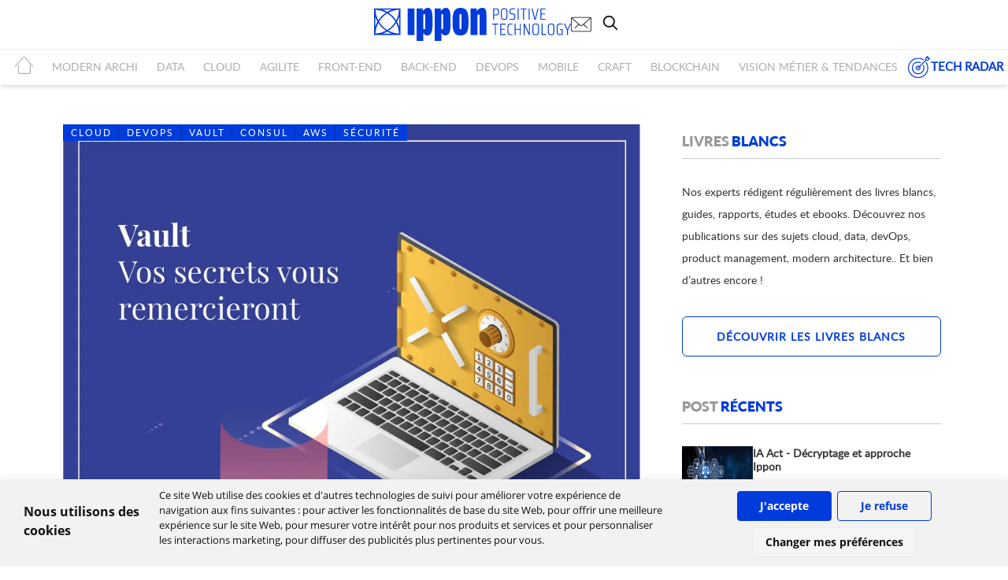

--- FILE ---
content_type: text/html; charset=utf-8
request_url: https://blog.ippon.fr/2021/06/22/vault-vos-secrets-vous-remercieront/
body_size: 18566
content:
<!DOCTYPE html>
<html lang="fr">
<head>

    <meta charset="utf-8"/>
    <meta http-equiv="content-language" content="fr-fr"/>
    <meta name="robots" content="all"/>
    <meta http-equiv="X-UA-Compatible" content="IE=edge"/>
    <meta name="google-site-verification" content="xxAM9KFtl-iwq4-qUn0veqtnijeeF-5hngtO1erhI4w" />
    <meta http-equiv="Content-Security-Policy" content="upgrade-insecure-requests">
    <title>Vault, vos secrets vous remercieront</title>
    <meta name="keywords" content="">
    <meta name="viewport" content="width=device-width, initial-scale=1"/>


    <!-- fav icons -->
    <link rel="shortcut icon" href="https://blog.ippon.fr/content/images/2025/10/favicon.ico">
    <!-- stylesheets -->
    <link href='/assets/css/font.css?family=Open+Sans:400,700?v=1beb27067a' rel='stylesheet' type='text/css'>
    <link rel="stylesheet" href="/assets/css/bootstrap.min.css?v=1beb27067a">
    <link rel="stylesheet" href="/assets/css/font-awesome.min.css?v=1beb27067a">
    <link rel="stylesheet" href="/assets/css/owl.carousel.css?v=1beb27067a">
    <link rel="stylesheet" href="/assets/css/owl.transitions.css?v=1beb27067a">
    <link rel="stylesheet" type="text/css" href="/assets/css/screen.css?v=1beb27067a">
    <link rel="stylesheet" type="text/css" href="/assets/css/style.css?v=1beb27067a">
    <link rel="stylesheet" type="text/css" href="/assets/css/responsive.css?v=1beb27067a">
    <!--  <link rel="stylesheet" type="text/css" href="/assets/css/card.css?v=1beb27067a">  -->

    <link rel="stylesheet" type="text/css" href="/assets/css/prism_Okaidia.css?v=1beb27067a">


    <script>
/*====================================================
  THEME SETTINGS & GLOBAL VARIABLES
====================================================*/
//  1. Disqus comment settings
var disqus_shortname = 'example'; // required: replace example with your forum shortname

//  2. Fixed navbar
var fixed_navbar = false;

//  3. Latest slider Post count
var Latest_slider_post_count = 7;

//  4. Recent Post count
var recent_post_count = 3;

//	5. Facebook Page Setting
var facebook_page_url = '';

//	6. Mailchimp signup form Setting
var mailchimp_form_url = 'http://gbjsolution.us4.list-manage.com/subscribe?u=a63b2fed3ed61b70bf56d1aed&id=1e3806b1d4';
var success_message = "Vérifiez votre boîte de réception et confirmez votre adresse e-mail. Merci!";

//  7. Special tag one
var special_tag_one = 'LIFESTYLE';
var tag_one_post_count = 4;

//  8. Special tag one
var special_tag_two = 'TECHNOLOGY';
var tag_two_post_count = 5;
</script>    <script type="application/ld+json">
    {
      "@context" : "https://schema.org",
      "@type" : "WebSite",
      "name" : "Blog Ippon - Ippon Technologies",
      "alternateName" : "Blog Ippon"
    }
  </script>
    <meta name="description" content="Découvrez HashiCorp Vault, la solution de gestion de secrets. Apprenez comment centraliser les mots de passe et les clés pour renforcer la sécurité de vos applications et pipelines CI/CD.">
    <link rel="icon" href="https://blog.ippon.fr/content/images/2025/10/favicon.ico" type="image/x-icon">
    <link rel="canonical" href="https://blog.ippon.fr/2021/06/22/vault-vos-secrets-vous-remercieront/">
    <meta name="referrer" content="no-referrer-when-downgrade">
    
    <meta property="og:site_name" content="Blog Ippon - Ippon Technologies">
    <meta property="og:type" content="article">
    <meta property="og:title" content="Vault, vos secrets vous remercieront">
    <meta property="og:description" content="Découvrez HashiCorp Vault, la solution de gestion de secrets. Apprenez comment centraliser les mots de passe et les clés pour renforcer la sécurité de vos applications et pipelines CI/CD.">
    <meta property="og:url" content="https://blog.ippon.fr/2021/06/22/vault-vos-secrets-vous-remercieront/">
    <meta property="og:image" content="https://blog.ippon.fr/content/images/2021/06/VaultJulien--1-.png">
    <meta property="article:published_time" content="2021-06-22T09:55:45.000Z">
    <meta property="article:modified_time" content="2025-08-27T09:27:53.000Z">
    <meta property="article:tag" content="Cloud">
    <meta property="article:tag" content="DevOps">
    <meta property="article:tag" content="Vault">
    <meta property="article:tag" content="Consul">
    <meta property="article:tag" content="AWS">
    <meta property="article:tag" content="Sécurité">
    
    <meta name="twitter:card" content="summary_large_image">
    <meta name="twitter:title" content="Vault, vos secrets vous remercieront">
    <meta name="twitter:description" content="Découvrez HashiCorp Vault, la solution de gestion de secrets. Apprenez comment centraliser les mots de passe et les clés pour renforcer la sécurité de vos applications et pipelines CI/CD.">
    <meta name="twitter:url" content="https://blog.ippon.fr/2021/06/22/vault-vos-secrets-vous-remercieront/">
    <meta name="twitter:image" content="https://blog.ippon.fr/content/images/2021/06/VaultJulien--1-.png">
    <meta name="twitter:label1" content="Written by">
    <meta name="twitter:data1" content="Valentin Monnier">
    <meta name="twitter:label2" content="Filed under">
    <meta name="twitter:data2" content="Cloud, DevOps, Vault, Consul, AWS, Sécurité">
    <meta name="twitter:site" content="@ippontech">
    <meta property="og:image:width" content="1200">
    <meta property="og:image:height" content="1015">
    
    <script type="application/ld+json">
{
    "@context": "https://schema.org",
    "@type": "Article",
    "publisher": {
        "@type": "Organization",
        "name": "Blog Ippon - Ippon Technologies",
        "url": "https://blog.ippon.fr/",
        "logo": {
            "@type": "ImageObject",
            "url": "https://blog.ippon.fr/content/images/2021/10/logo-ippon-blog-horizontal-3.svg"
        }
    },
    "author": {
        "@type": "Person",
        "name": "Valentin Monnier",
        "url": "https://blog.ippon.fr/author/valentin/",
        "sameAs": []
    },
    "headline": "Vault, vos secrets vous remercieront",
    "url": "https://blog.ippon.fr/2021/06/22/vault-vos-secrets-vous-remercieront/",
    "datePublished": "2021-06-22T09:55:45.000Z",
    "dateModified": "2025-08-27T09:27:53.000Z",
    "image": {
        "@type": "ImageObject",
        "url": "https://blog.ippon.fr/content/images/2021/06/VaultJulien--1-.png",
        "width": 1200,
        "height": 1015
    },
    "keywords": "Cloud, DevOps, Vault, Consul, AWS, Sécurité",
    "description": "Cet article a été ecrit en collaboration avec Tanguy LECLERC, Vault étant le\nsujet autour duquel notre stage a gravité.\n\nIntroduction\n\n\nLa question des identifiants, des clés API et des mots de passe est un enjeu\nmajeur lors du développement d’une application, d&#x27;un service ou\nd&#x27;infrastructure. En effet, les développeurs et les pipelines CI/CD ont besoin\nde ces moyens d’accès afin de pouvoir délivrer leur travail.\n\nMalheureusement, ce sujet est parfois traité avec “les moyens du bord”, en les\nsto",
    "mainEntityOfPage": "https://blog.ippon.fr/2021/06/22/vault-vos-secrets-vous-remercieront/"
}
    </script>

    <meta name="generator" content="Ghost 5.125">
    <link rel="alternate" type="application/rss+xml" title="Blog Ippon - Ippon Technologies" href="https://blog.ippon.fr/rss/">
    
    <script defer src="https://cdn.jsdelivr.net/ghost/sodo-search@~1.5/umd/sodo-search.min.js" data-key="a08c957b3b604f053791ef73aa" data-styles="https://cdn.jsdelivr.net/ghost/sodo-search@~1.5/umd/main.css" data-sodo-search="https://blog.ippon.fr/" data-locale="fr" crossorigin="anonymous"></script>
    
    <link href="https://blog.ippon.fr/webmentions/receive/" rel="webmention">
    <script defer src="/public/cards.min.js?v=1beb27067a"></script><style>:root {--ghost-accent-color: #15171A;}</style>
    <link rel="stylesheet" type="text/css" href="/public/cards.min.css?v=1beb27067a">
    <meta name="google-site-verification" content="HsBWdciRPCRhh1dpPR9YYDSmobntEIYV_s5cukZSmnQ" />
<script type="text/javascript" src="https://unpkg.com/@tryghost/content-api@1.11.13/umd/content-api.min.js"></script>




<style>
    code a {
    	color: #f8f8f2;
    	pointer-events: none;
	}
    #mauticform_checkboxgrp_checkbox_regle_dutilisation_acceptedpolicy0 {
    	margin-right: 5px;
	}
    .mauticform-checkboxgrp-row {
    	display: flex;
    	flex-direction: row;
	}
@media (max-width: 773px) {
    .primary_bar>a img {
    	width: 50%;
	}
}

</style>

<style>
/* Cookie Consent Container Styles */
.privacypolicies-com---palette-light.privacypolicies-com---nb {
    background-color: #ffffff;
    color: #111111;
    font-family: 'Open Sans', sans-serif;
    font-size: initial;
    position: fixed;
    box-shadow: 0 10px 20px rgba(0, 0, 0, 0.2);
    width: 100%;
    max-width: 100%;
    bottom: 0;
    left: 0;
    z-index: 9999;
}

/* Main Container Layout */
.cc-nb-main-container {
    display: flex !important;
    padding: 1rem !important;
    justify-content: space-between;
    align-items: center;
    flex-wrap: wrap;
}

/* Text Container */
.cc-nb-text-container {
    width: 100%;
    margin-right: 0;
    margin-bottom: 1rem;
}

/* Title Styling */
.privacypolicies-com---nb .cc-nb-title {
    font-size: 1em !important;
    font-weight: 600;
    margin-bottom: 0.5rem;
}

/* Text Styling */
.privacypolicies-com---nb .cc-nb-text {
    font-size: 0.8em !important;
    margin: 0 0 0.75rem 0;
    font-weight: 400;
    line-height: 1.5;
}

/* Button Container */
.cc-nb-buttons-container {
    display: flex !important;
    flex-wrap: wrap;
    justify-content: center !important;
    width: 100%;
}

/* All Buttons Base Style */
.cc-nb-buttons-container button {
    padding: 8px 16px !important;
    font-size: 0.85em !important;
    border-radius: 4px !important;
    cursor: pointer;
    min-width: 120px;
    margin: 5px !important;
}

/* Accept Button */
.cc-nb-buttons-container .cc-nb-okagree {
    background-color: #003cdc !important;
    border: 1px solid #003cdc !important;
    color: white !important;
}

/* Reject Button */
.cc-nb-buttons-container .cc-nb-reject {
    background-color: transparent !important;
    color: #003cdc !important;
    border: 1px solid #003cdc !important;
}

/* Change Preferences Button */
.privacypolicies-com---palette-light .cc-nb-changep {
    border: 1px solid #eaeaea !important;
    background-color: #f5f5f5 !important;
}

/* Media Queries for Responsive Design */
@media screen and (min-width: 768px) {
    .cc-nb-main-container {
        padding: 1rem 3rem !important;
        flex-wrap: nowrap;
    }
    
    .cc-nb-text-container {
        width: 65%;
        margin-right: 20px;
        margin-bottom: 0;
    }
    
    .cc-nb-buttons-container {
        width: auto;
        justify-content: flex-end;
    }
}
</style>

<!-- Cookie Consent by PrivacyPolicies.com https://www.PrivacyPolicies.com -->
<script type="text/javascript" src="//www.privacypolicies.com/public/cookie-consent/4.2.0/cookie-consent.js" charset="UTF-8"></script>
<script type="text/javascript" charset="UTF-8">
document.addEventListener('DOMContentLoaded', function () {
    cookieconsent.run({
        "notice_banner_type": "headline",
        "consent_type": "express",
        "palette": "light",
        "language": "fr",
        "page_load_consent_levels": ["strictly-necessary"],
        "notice_banner_reject_button_hide": false,
        "preferences_center_close_button_hide": false,
        "page_refresh_confirmation_buttons": false,
        "website_name": "Blog IPPON FR"
    });
});
</script>

<!-- Google tag (gtag.js) - only loads with proper consent -->
<script type="text/plain" data-cookie-consent="tracking" async src="https://www.googletagmanager.com/gtag/js?id=GTM-5JCMJR8"></script>
<script type="text/plain" data-cookie-consent="tracking">
  window.dataLayer = window.dataLayer || [];
  function gtag(){dataLayer.push(arguments);}
  gtag('js', new Date());
  gtag('config', 'GTM-5JCMJR8');
</script>

<!-- Google Tag Manager - only loads with proper consent -->
<script type="text/plain" data-cookie-consent="tracking">
(function(w,d,s,l,i){w[l]=w[l]||[];w[l].push({'gtm.start':
new Date().getTime(),event:'gtm.js'});var f=d.getElementsByTagName(s)[0],
j=d.createElement(s),dl=l!='dataLayer'?'&l='+l:'';j.async=true;j.src=
'https://www.googletagmanager.com/gtm.js?id='+i+dl;f.parentNode.insertBefore(j,f);
})(window,document,'script','dataLayer','GTM-5JCMJR8');
</script>
    <link
  href="//cdnjs.cloudflare.com/ajax/libs/prism/1.23.0/themes/prism.min.css"
  rel="stylesheet"
/>
    
    <meta name="google-site-verification" content="646RWjpwFd-XRKF9dugekSAFmuGk8MvIK8oSmFlA23s" />
</head>
<body class="post-template tag-cloud tag-devops tag-vault-by-hashicorp tag-consul tag-aws tag-securite" >
<div class="navigation">
    <div class="first_nav">
        <button id="openBtn" aria-label="menu mobile">
            <span class="burger-icon">
                <span></span>
                <span></span>
                <span></span>
            </span>
        </button>
        <a href="https://blog.ippon.fr"><img class="logo-nav" src="/assets/images/logo-ippon-blog-horizontal-3.svg" alt="Logo Ippon Technologies"></a>
        <ul class="first_nav_button">
            <li>
                <a href="https://fr.ippon.tech/contact/" id="contact_tel" target="_blank">
                    <img src="/assets/images/mail.svg?v=1beb27067a" alt="icon mail">
                </a>
            </li>
            <li>
                <button class="gh-search-icon" aria-label="search" data-ghost-search style="display: inline-flex; justify-content: center; align-items: center; width: 32px; height: 32px; padding: 0; border: 0; color: inherit; background-color: transparent; cursor: pointer; outline: none;"><svg width="20" height="20" fill="none" viewBox="0 0 24 24"><path d="M14.949 14.949a1 1 0 0 1 1.414 0l6.344 6.344a1 1 0 0 1-1.414 1.414l-6.344-6.344a1 1 0 0 1 0-1.414Z" fill="currentColor"/><path d="M10 3a7 7 0 1 0 0 14 7 7 0 0 0 0-14Zm-9 7a9 9 0 1 1 18 0 9 9 0 0 1-18 0Z" fill="currentColor"/></svg></button>
            </li>
        </ul>
    </div>
    <div class="second_nav">
        <div id="navbar_second">
    <ul class="nav navbar-nav">
        <li class="home"><a href="https://blog.ippon.fr"><i class="icon-home2" aria-hidden="true"></i></a></li>
        <li class="modern-archi "><a href="https://blog.ippon.fr/tag/modern-architecture/">MODERN ARCHI</a>
        </li>
        <li class="data "><a href="https://blog.ippon.fr/tag/data/">DATA</a>
        </li>
        <li class="cloud "><a href="https://blog.ippon.fr/tag/cloud/">CLOUD</a>
        </li>
        <li class="agilite "><a href="https://blog.ippon.fr/tag/agilite/">AGILITE</a>
        </li>
        <li class="front-end "><a href="https://blog.ippon.fr/tag/front-end/">FRONT-END</a>
        </li>
        <li class="back-end "><a href="https://blog.ippon.fr/tag/back-end/">BACK-END</a>
        </li>
        <li class="devops "><a href="https://blog.ippon.fr/tag/devops/">DEVOPS</a>
        </li>
        <li class="mobile "><a href="https://blog.ippon.fr/tag/mobile/">MOBILE</a>
        </li>
        <li class="craft "><a href="https://blog.ippon.fr/tag/craft/">CRAFT</a>
        </li>
        <li class="blockchain "><a href="https://blog.ippon.fr/tag/blockchain/">BLOCKCHAIN</a>
        </li>
        <li class="vision-metier-tendances "><a href="https://blog.ippon.fr/tag/vision-metier-tendances/">Vision métier &amp; tendances</a>
        </li>
        </li>
    </ul>
        <a class="tech_radar_ippon" href="/tech-radar/"><svg xmlns="http://www.w3.org/2000/svg" class="picto_tech_radar" xmlns:xlink="http://www.w3.org/1999/xlink" width="50" zoomAndPan="magnify" viewBox="0 0 37.5 37.499999" height="50" preserveAspectRatio="xMidYMid meet" version="1.0"><defs><clipPath id="b1c5144800"><path d="M 1.238281 4 L 34 4 L 34 36.488281 L 1.238281 36.488281 Z M 1.238281 4 " clip-rule="nonzero"/></clipPath><clipPath id="6d092ffb14"><path d="M 16 1.238281 L 36.488281 1.238281 L 36.488281 22 L 16 22 Z M 16 1.238281 " clip-rule="nonzero"/></clipPath></defs><g clip-path="url(#b1c5144800)"><path fill="#003cdc" d="M 17.328125 36.488281 C 8.457031 36.488281 1.238281 29.269531 1.238281 20.394531 C 1.238281 11.519531 8.457031 4.300781 17.328125 4.300781 C 20.492188 4.300781 23.558594 5.226562 26.199219 6.972656 C 26.550781 7.207031 26.648438 7.683594 26.417969 8.035156 C 26.179688 8.390625 25.707031 8.484375 25.355469 8.253906 C 22.96875 6.671875 20.191406 5.835938 17.328125 5.835938 C 9.300781 5.835938 2.769531 12.367188 2.769531 20.394531 C 2.769531 28.421875 9.300781 34.953125 17.328125 34.953125 C 25.359375 34.953125 31.890625 28.421875 31.890625 20.394531 C 31.890625 17.535156 31.054688 14.757812 29.472656 12.371094 C 29.238281 12.019531 29.335938 11.542969 29.6875 11.308594 C 30.039062 11.078125 30.515625 11.171875 30.75 11.523438 C 32.5 14.164062 33.421875 17.230469 33.421875 20.394531 C 33.421875 29.269531 26.203125 36.488281 17.328125 36.488281 Z M 17.328125 36.488281 " fill-opacity="1" fill-rule="nonzero"/></g><path fill="#003cdc" d="M 17.328125 24.226562 C 15.214844 24.226562 13.5 22.507812 13.5 20.394531 C 13.5 18.28125 15.214844 16.5625 17.328125 16.5625 C 19.441406 16.5625 21.160156 18.28125 21.160156 20.394531 C 21.160156 22.507812 19.441406 24.226562 17.328125 24.226562 Z M 17.328125 18.097656 C 16.0625 18.097656 15.03125 19.128906 15.03125 20.394531 C 15.03125 21.664062 16.0625 22.695312 17.328125 22.695312 C 18.597656 22.695312 19.628906 21.664062 19.628906 20.394531 C 19.628906 19.128906 18.597656 18.097656 17.328125 18.097656 Z M 17.328125 18.097656 " fill-opacity="1" fill-rule="nonzero"/><g clip-path="url(#6d092ffb14)"><path fill="#003cdc" d="M 17.328125 21.160156 C 17.132812 21.160156 16.9375 21.085938 16.789062 20.9375 C 16.488281 20.640625 16.488281 20.152344 16.789062 19.855469 L 28.824219 7.816406 L 28.824219 5.070312 C 28.824219 4.863281 28.90625 4.671875 29.046875 4.527344 L 32.113281 1.460938 C 32.335938 1.242188 32.664062 1.175781 32.949219 1.296875 C 33.234375 1.414062 33.421875 1.695312 33.421875 2.003906 L 33.421875 4.300781 L 35.722656 4.300781 C 36.03125 4.300781 36.3125 4.488281 36.429688 4.777344 C 36.546875 5.0625 36.480469 5.390625 36.265625 5.613281 L 33.199219 8.675781 C 33.054688 8.820312 32.859375 8.902344 32.65625 8.902344 L 29.90625 8.902344 L 17.871094 20.9375 C 17.722656 21.085938 17.527344 21.160156 17.328125 21.160156 Z M 30.355469 7.367188 L 32.339844 7.367188 L 33.871094 5.835938 L 32.65625 5.835938 C 32.234375 5.835938 31.890625 5.492188 31.890625 5.070312 L 31.890625 3.855469 L 30.355469 5.386719 Z M 30.355469 7.367188 " fill-opacity="1" fill-rule="nonzero"/></g><path fill="#003cdc" d="M 17.328125 30.355469 C 11.835938 30.355469 7.367188 25.886719 7.367188 20.394531 C 7.367188 14.902344 11.835938 10.433594 17.328125 10.433594 C 18.816406 10.433594 20.257812 10.761719 21.617188 11.414062 C 22 11.597656 22.160156 12.054688 21.976562 12.433594 C 21.792969 12.816406 21.335938 12.976562 20.953125 12.792969 C 19.804688 12.246094 18.585938 11.964844 17.328125 11.964844 C 12.683594 11.964844 8.902344 15.746094 8.902344 20.394531 C 8.902344 25.042969 12.683594 28.824219 17.328125 28.824219 C 21.976562 28.824219 25.757812 25.042969 25.757812 20.394531 C 25.757812 19.140625 25.480469 17.921875 24.929688 16.769531 C 24.746094 16.386719 24.90625 15.929688 25.289062 15.746094 C 25.664062 15.5625 26.128906 15.722656 26.3125 16.105469 C 26.960938 17.464844 27.292969 18.910156 27.292969 20.394531 C 27.292969 25.886719 22.824219 30.355469 17.328125 30.355469 Z M 17.328125 30.355469 " fill-opacity="1" fill-rule="nonzero"/></svg> TECH RADAR</a>
</div>
    </div>
</div>
<script>
   document.addEventListener('DOMContentLoaded', function() {
        var openBtn = document.getElementById('openBtn');
        var nav = document.querySelector('.second_nav');
        var burgerIcon = document.querySelector('.burger-icon');

        openBtn.addEventListener('click', function() {
            nav.classList.toggle('open');
            burgerIcon.classList.toggle('active');
        });
    });
</script>


<div class="page-wrap page-wrap-position">

    <!-- end header -->
 
    <div class="container container-author">
    <div class="row">
        <div class="col-md-8 wow fadeInLeft" data-wow-duration="1s">
            <div class="row default-layout">
                <!-- start post -->
                <article class="col-sm-12 post-wrap full-post">
                    <div class="featured-media">
                        <div class="image-container">
                            <img class="feature-image" srcset="/content/images/2021/06/VaultJulien--1-.png 300w,
                                /content/images/size/w600/format/webp/2021/06/VaultJulien--1-.png 600w, /content/images/size/w900/format/webp/2021/06/VaultJulien--1-.png 900w, /content/images/size/w1200/format/webp/2021/06/VaultJulien--1-.png 1200w"
                                sizes="800px" src="/content/images/2021/06/VaultJulien--1-.png" type="image/webp"
                                alt="Vault, vos secrets vous remercieront" />
                        </div>

                        <div class="tag-list"><a href="/tag/cloud/">Cloud</a><a href="/tag/devops/">DevOps</a><a href="/tag/vault-by-hashicorp/">Vault</a><a href="/tag/consul/">Consul</a><a href="/tag/aws/">AWS</a><a href="/tag/securite/">Sécurité</a></div>
                    </div>

                    <h1 class="title">Vault, vos secrets vous remercieront</h1>
                    <div class="post-meta">
                        <span class="author">
                            <i class="fa fa-user"></i>
                            <a href="/author/valentin/">Valentin Monnier</a>
                        </span>
                        <span class="date">
                            <i class="fa fa-calendar-o"></i>
                            22 juin 2021
                        </span>
                    </div>
                    <section class="post-entry">

                        <p>Cet article a été ecrit en collaboration avec Tanguy LECLERC, Vault étant le sujet autour duquel notre stage a gravité.</p><h2 id="introduction">Introduction</h2><p></p><p>La question des identifiants, des clés API et des mots de passe est un enjeu majeur lors du développement d’une application, d'un service ou d'infrastructure. En effet, les développeurs et les pipelines CI/CD ont besoin de ces moyens d’accès afin de pouvoir délivrer leur travail.</p><p>Malheureusement, ce sujet est parfois traité avec “les moyens du bord”, en les stockant en variable d’environnement ou bien en les renseignant manuellement. Ces solutions sont, d’un point de vue sécurité, des failles permettant à des personnes malveillantes d’en profiter pour ainsi récupérer des secrets.</p><p>Nous nous sommes donc posé la question : Comment peut-on obtenir une gestion des secrets centralisée, avec un accès granulaire, garantissant une sécurité maximale, et ce le plus simplement possible ?</p><p>En cherchant, nous nous sommes rendu compte qu’une solution sur le marché répondait à nos besoins : Hashicorp Vault. La solution semble avoir grandi en maturité et en adoption durant ces dernières années, si vous n'avez encore rien lu à son sujet, vous avez bien fait d'arriver ici.</p><p>Vault est un logiciel développé par Hashicorp, la maison mère de Terraform. <br>Disponible en version open-source et Enterprise, Vault possède une documentation très bien fournie ainsi qu’une section <em>Learn</em> permettant de se familiariser avec l’outil.<br></p><h1 id="vault-c-est-quoi">Vault, c’est quoi ?</h1><p>Vault est un outil conçu dans le but de permettre l’accès de manière sécurisée aux secrets d’un projet et de les transmettre au sein d’une organisation. Un secret peut désigner une API key, des clefs d’accès ou de chiffrement, n’importe quel objet sur lequel on veut garder un contrôle.</p><p>Le Vault permet d’accéder à ces secrets à travers une API, reliée à un stockage en backend (ici Consul) tout en ayant un contrôle, un accès à des logs détaillés et la capacité de contrôler les agissements des différents membres de l’organisation : une traçabilité. <br><br>Un des avantages de Vault est le fait qu’il est intégrable à la fois sur tout cloud privé et public. Ainsi nous ne sommes pas dans l’obligation de nous limiter à un seul fournisseur de service et pouvons donc nous adapter à notre cas d’usage.</p><p>Dans cet article, nous nous intéresserons notamment à la partie open source que propose la solution en essayant d'aller plus loin que le simple POC.</p><p>Dans tout ça, où sont stockés ces secrets ? C’est ce que nous allons voir maintenant avec Consul notre backend.</p><h1 id="consul-c-est-quoi">Consul, c’est quoi ?</h1><p>Également développé par Hashicorp, Consul est un système de gestion d’applications distribuées sur de multiples plateformes et providers cloud. Il permet le stockage de secrets via Vault, autorise le monitoring et gère les configurations des différentes applications qu’il orchestre.</p><p>Le choix de Consul s’est fait car il présente certains avantages utiles dans notre cas d’utilisation. En effet il intègre directement le service discovery couplé à des health checks.</p><p>Ainsi nos différents serveurs Vault et Consul peuvent se gérer automatiquement et éviter de diriger les requêtes vers des serveurs malades, rendant le système résilient face à une quelconque panne.</p><p>De plus, Consul lorsqu’il est utilisé avec Vault permet le chiffrement de toutes les données en transit via TLS grâce à un certificat présent sur chaque instance du réseau.</p><h1 id="fonctionnalit-s-disponibles">Fonctionnalités disponibles</h1><p><br>Vault fonctionne par module, chacun permettant de gérer des aspects différents tels que les types de secrets, d’authentification, de stockage ainsi que les journaux. <br>Nous allons ici traiter de ces 4 aspects avec des exemples concrets.</p><h2 id="gestion-des-secrets">	Gestion des secrets</h2><p><br>Vault propose une multitude de <strong>secrets engines </strong>(une quinzaine),<strong> </strong>composants qui stockent, génèrent ou chiffrent des données.</p><p>Ils permettent une grande flexibilité s’adaptant à beaucoup d' use-cases différents. Certains vont servir simplement à stocker et lire des données (key-value store, redis), d’autres vont interagir avec des services externes tel AWS ou GCP afin de générer des credentials dynamique tandis que d’autres proposent de l’encryption as a service ou de la génération de certificats.</p><p>Afin de pouvoir utiliser ces secrets engines, il faut les activer via un chemin dans le vault. Lorsqu’une requête sera effectuée, le routeur va automatiquement les diriger vers le bon service.</p><p>La mise en place d’un secrets engines est très simple comme on peut le voir à travers la commande suivante :</p><pre><code class="language-bash">$ vault secrets enable -version=1 kv</code></pre><p>kv est un moteur de secrets (secrets engine) permettant un stockage clé valeur des secrets.</p><p>On peut ensuite écrire un secret dans cet engine, de la façon suivante :</p><pre><code class="language-bash">$ vault kv put kv/my-secret my-value=s3cr3t
Success! Data written to: kv/my-secret</code></pre><p>Afin de pouvoir utiliser ces différents secrets engines, il faut leur associer une policy qui va définir les actions réalisables par l’utilisateur.</p><p>Pour cela, on précise dans un fichier JSON ou HCL le <strong>path </strong>du secret ainsi que les <strong>capabilities </strong> que l’on accorde à ce dernier comme on peut le voir sur la capture d’écran suivante :</p><pre><code class="language-json">path "secret/*" {
  capabilities = ["create", "read", "update", "delete", "list"]
}</code></pre><p>Ces policies sont personnalisables avec un contrôle fin sur les permissions, comme démontré <a href="https://www.vaultproject.io/docs/concepts/policies?ref=blog.ippon.fr">ici</a> dans la documentation. On peut également noter que c’est le principe du <em>least access </em>qui fait foi, permettant de renforcer encore plus la sécurité.</p><p>De plus, les policies ne s’appliquent pas seulement aux secrets engines, mais également aux commandes de Vault, et aux méthodes d’authentification. On peut donc personnaliser le Vault afin de limiter au maximum les opérations réalisables en son sein.</p><p>Un aspect important concerne le <strong>TTL </strong>(time to live), qui correspond à la durée pendant laquelle le token d’accès généré par Vault sera valide.</p><p>Ainsi, si ce token fuite, il ne sera utilisable que durant le temps de sa création et son moment d’expiration, qui se fait automatiquement. C’est pour cela qu’il est important de spécifier à chaque fois un TTL suffisamment bas.</p><p>Pour révoquer un secret manuellement un simple appel API par un utilisateur avec les bons droits suffira.</p><h2 id="gestion-de-l-authentification">	Gestion de l’authentification</h2><p>Stocker des secrets, c’est bien, mais y accéder c’est mieux !  Pour cela, Vault propose de nombreuses méthodes d’authentification. Ces dernières sont responsables de l’attribution de l’identité et des policies liées aux utilisateurs.</p><p>Les méthodes d’authentification sont à définir selon l’utilisation qui sera faite de Vault. Par exemple via des token JWT pour l’utilisation dans des pipelines ou bien user/password pour un accès via CLI.</p><p>La mise en place d’une nouvelle méthode d’authentification se réalise selon des étapes similaires à la mise en place du secret engine KV, comme précisé par la suite.</p><p>On va dans un premier temps enable la méthode (ici user/password) :</p><pre><code class="language-bash">$ vault auth enable userpass</code></pre><p>Pour ensuite écrire la configuration avec la policy associée  :</p><pre><code class="language-bash">$ vault write auth/userpass/users/mitchellh \
	password=foo \
    policies=admins</code></pre><p>Une fois ces étapes réalisées, un utilisateur disposant de l’username (ici <em>mitchellh</em>) et du password (ici <em>foo</em>) pourra se connecter au Vault et récupérer les secrets dont il a l’accès, selon la policy <em>admins</em>.</p><h2 id="stockage">	Stockage</h2><p>Vault supporte un peu moins d’une vingtaine de solutions de stockage tel que S3, Consul ou DynamoDB par exemple. Peu importe le choix que vous faites, Vault chiffrera automatiquement les données.</p><p>Seuls 3 modules de stockage sont supportés directement par Hashicorp : Consul, filsesystem, in-memory (non recommandé pour la production). Il faut aussi prendre en compte que seuls certains choix de stockage peuvent être mis en production en High Availability.</p><h2 id="audit">	Audit</h2><p>Le module d’audit de Vault est assez simple, il peut être configuré pour écrire les logs dans un fichier, dans les syslogs de la machine ou sur un socket. Il est conseillé d’avoir plus d’un service de log activé car si il n’y en a qu’un et qu’il est bloqué, le Vault ne traitera aucune requête tant qu’il ne peut écrire ses logs.</p><pre><code class="language-bash">$ vault audit enable file file_path=/var/log/vault_audit.log</code></pre><p>Ces logs créent un fichier au format JSON où sera inscrit toutes les requêtes reçues par le Vault ainsi que les actions prises par ce dernier.</p><p>Il n’y a pas d’options de rotations de logs natives a Vault, il faudra configurer cela vous même. Si vous utilisez le système de fichier, il est nécessaire d’envoyer un signal “hang up” au service vault après chaque rotation de logs.</p><p>Pour ce qui est de Consul tout est natif, dans la configuration on peut choisir le temps de rotation de logs, leur taille maximum, le nombre de fichiers que l’on garde, du niveau de logs que l’on veut (entre erreurs, warnings etc..), tout est configurable dans le fichier de configuration.</p><pre><code class="language-bash">enable_syslog = true
log_level = "WARN"
log_file = "/consul/log/"
log_rotate_duration = "2h"
log_rotate_max_files = -1</code></pre><p>Ces logs sont les logs du service consul, on y voit les warnings et erreurs qu’il peut se produire entre les serveurs et les clients.</p><h1 id="exemples-d-utilisation-de-vault">Exemples d’utilisation de Vault</h1><h2 id="module-gitlab-d-authentification-jwt-">	Module Gitlab d’authentification (JWT)</h2><p>Nous avons décidé de créer un Vault pour un usage précis : ne pas garder de credentials AWS dans notre pipeline Gitlab. Afin de permettre à notre pipeline de s’identifier auprès de Vault, nous utilisons une authentification JWT (JSON Web Token).</p><p>Afin de mettre en place cette authentification JWT, nous avons réalisé 4 étapes.</p><p>La première étape consiste à activer JWT, grâce à la commande suivante :</p><pre><code class="language-bash">$ vault auth enable jwt</code></pre><p>Ensuite, on définit la policy qui va nous permettre de définir quels sont les droits de lecture/ecriture/update sur les différents moteurs de secrets. Sachant que nous allons utiliser le moteur aws, nous pouvons lui accorder les droits de lecture et de création.</p><pre><code class="language-bash">$ vault policy write myproject - &lt;&lt;EOF
path "aws/*" {
  capabilities = [ "read", "create" ]
}
EOF</code></pre><p>On peut maintenant passer à la création de rôle on retrouve plusieurs paramètres clés :</p><pre><code class="language-bash"> $ vault write auth/jwt/role/myproject - &lt;&lt;EOF
     {
     "role_type": "jwt",
     "policies": ["myproject"],
     "token_explicit_max_ttl": 60,
     "user_claim": "user_email",
     "bound_claims": {
     "project_id": "3064",
     "ref": "master",
     "ref_type": "branch"
     }
     }
     EOF</code></pre><ul><li>role_type -&gt; le type d’authentification souhaité</li><li>policies -&gt; la policy associé</li><li>token_explicit_max_tll -&gt; la durée de validité du token renvoyé par Vault, ici égale à 60 secondes, permettant de réduire le risque de compromission du vault</li><li>bound_claims -&gt; une entité où l’on peut préciser une branche, un id de projet ou un tag, ce qui nous permet de granuler encore plus l’accès</li></ul><p>Finalement, on peut finir la configuration JWT comme indiqué sur la capture suivante.</p><pre><code class="language-bash">$ vault write auth/jwt/config \
    jwks_url="https://gitlab.ippon.fr/-/jwks" \
    bound_issuer="gitlab.ippon.fr"</code></pre><ul><li>bound_issuer -&gt; le domaine dont provient la requête</li><li>jwks_url -&gt; l’endpoint utilisé pour s’authentifier au Vault via le projet</li></ul><p>Ainsi lorsque notre pipeline Gitlab CI va effectuer une requête à notre serveur Vault, il va être identifié via l’url envoyant la requête accompagné des différents paramètres précisés lors de la configuration. Il sera ainsi autorisé à accéder aux secrets définis dans la policy précédemment créée.<br>Dans notre cas d’usage, on va donc pouvoir récuperer des acces key et secret key temporaires afin de permettre à notre pipeline de pouvoir s’authentifier auprès d’AWS et ainsi réaliser</p><h2 id="module-aws-de-cr-ation-de-secrets">	Module AWS de création de secrets</h2><p>Dans notre cas d’usage, nous avons utilisé le service AWS qui nous permet de générer des clés d’accès, liées à un rôle IAM.</p><p>Il existe différentes méthodes d’authentification :</p><ul><li>STS AssumeRole</li><li>STS Federation Token</li><li>IAM User</li></ul><p>Pour notre use-case, nous avons utilisé le STS Federation Token, car les autres méthodes ne nous permettent pas de générer un session token, utile lors du déploiement via Terraform.</p><p>Concernant la configuration, il faut dans un premier temps renseigner nos credentials AWS à Vault afin que ce dernier puisse générer des credentials IAM</p><pre><code class="language-bash">$ vault write aws/config/root \
    access_key=AKIAJWVN5Z4FOFT7NLNA \
    secret_key=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 \
    region=us-east-1</code></pre><p><br>Il faut par la suite créer une policy AWS, qui nous octroie les droits IAM nécessaires selon notre use-case.</p><pre><code class="language-json">{
  "Version": "2012-10-17",
  "Statement": {
    "Effect": "Allow",
    "Action": [
      "ec2:*",
      "sts:GetFederationToken"
    ],
    "Resource": "*"
  }
}</code></pre><p>Ensuite, nous créons un rôle en précisant le nom du rôle, le type de credentials que nous souhaitons ainsi que la policy AWS créée précédemment. A noter qu’il est également possible de préciser un ARN de policy à la place d’un policy document.</p><pre><code class="language-bash">$ vault write aws/roles/ec2_admin \
    credential_type=federation_token \
    policy_document=@policy.json</code></pre><p>Finalement, on peut générer les credentials et les lire en utilisant la commande suivante, et utiliser ces access_key, secret_access_key et security_token pour n’importe quelle de nos applications qui en a besoin. On précise également un TTL pour des questions de sécurité</p><pre><code class="language-bash">$ vault write aws/sts/ec2_admin ttl=60m
Key             Value
lease_id        aws/sts/ec2_admin/31d771a6-fb39-f46b-fdc5-945109106422
lease_duration  60m0s
lease_renewable false
access_key      ASIAJYYYY2AA5K4WIXXX
secret_key      HSs0DYYYYYY9W81DXtI0K7X84H+OVZXK5BXXXX
security_token  EwasAKwQyZUtZaCjVNDiXXXXXXXXgUgBBVUUbSyujLjsw6jYzboO...</code></pre><p></p><h1 id="architecture-de-notre-solution">Architecture de notre solution</h1><p></p><h2 id="networking">	Networking</h2><figure class="kg-card kg-image-card"><img src="https://lh3.googleusercontent.com/LvifrgIY0JlqzL6RzHosT5QP-m3mGRfstfmKJelchdmfQlTbxY74SmxrarM5y6pfgpOG5D9IKuv2SK4Rq6XBFqyZVKqyengMcDHwYIYULOjCShGyAJgn0ZqS4CbugQVnXOK0NyIP" class="kg-image" alt loading="lazy"></figure><p>L’architecture réseau de notre solution est très importante pour garantir son intégrité. En effet nos serveurs consul ne doivent pas être accessible depuis internet étant donné la criticité des données qui y sont stockées. De plus, nous devons balancer le trafic entre plusieurs zones de disponibilités (infrastructure physique géographiquement éloignées) pour garantir son bon fonctionnement au cas où une des zones tombe.</p><p>C’est pour cela que nous avons choisi de configurer notre architecture avec :</p><ul><li>1 VPC avec son internet gateway</li><li>3 subnets publics pouvant accueillir chacun un serveur Vault ainsi qu’une NAT gateway</li><li>3 subnets privés accueillant chacun un serveur consul</li></ul><p></p><h2 id="vault">	Vault</h2><p>Dans le déploiement d’un Vault en HA, il est important de définir un Vault principal tandis que les autres seront en StandBy. Dans notre cas, nous avons choisi d’utiliser 2 Vault pouvant monter à 3 si nécessaire.</p><p>Le Vault principal est celui qui traitera toutes les requêtes, celles allant sur le Vault en standby seront redirigées vers le principal. Ce comportement est différent dans la version entreprise ou les Vault en StandBy peuvent prendre en charge les opérations de lecture.</p><p>Les serveurs Vault ont besoin d’un client Consul pour communiquer avec les serveurs Consul. Il est donc important d’ouvrir les bons ports entre les security groups.</p><figure class="kg-card kg-image-card"><img src="https://lh5.googleusercontent.com/nd55IpWjgFFICeWz2WcBrq8-1UdT89cl1RIp182hn5gWo-rWYzqkDcJm0M9hRO9N-4xy3EZpFDZj5Yo8mX58bqsn3ALBjop-BJpfYwxVb7EmOBBRFYuTb5FDlcAmjw8ut_r3d1nr" class="kg-image" alt loading="lazy"></figure><p></p><p>En plus de ces ports, Vault a besoin des ports :</p><ul><li>8200 le port de l’API pour recevoir les requêtes, ouvert depuis l’ELB et utilisant du TLS pour augmenter la sécurité.</li><li>8201 ouvert entre les serveurs Vault pour communiquer entre eux</li></ul><h2 id="consul">	Consul</h2><p>Les serveurs consuls sont eux dans des subnet privés derrière un ELB et un Auto Scaling Group, contrairement aux serveurs Vault, chaque serveur est actif.</p><p>Les ports à ouvrir sont ceux que l'on peut voir sur la figure n° , il est important de les ouvrir aussi avec le security group Vault afin de communiquer avec les clients Consul.</p><h2 id="audit-et-sauvegarde">	Audit et sauvegarde</h2><p></p><h3 id="logs-vault">Logs Vault</h3><p>Pour les logs Vault nous avons choisis la solution fichier comme vu précédemment. Pour la rotation des logs, Vault dispose d’un système intégré que l’on paramètre comme montré ci-dessous.</p><p>On effectue ensuite un cron job qui va récupérer les logs de la journée, préciser la date de création puis les synchroniser avec un bucket S3.</p><figure class="kg-card kg-image-card"><img src="https://lh3.googleusercontent.com/Sp7PJxeT3LQgsHHf6wGERiy9EUU6Eji7SgnHAbuhJZpyXoiP0fzc5Zl7x3NXfq5Rn8_386FmEsLsB-K-qDVd4vvx-KFGZxCHmXvdaZbwO7G_8S-dO_phBmaoGRDusAIde5J3e-Fm" class="kg-image" alt loading="lazy"></figure><p></p><h3 id="logs-consul">Logs Consul</h3><p>Pour les logs Consul, nous avons choisis une rotation de 2 heures puis un cronjob s’effectue et viens ajouter l’adresse IP du serveur consul devant le fichier puis synchronise le tout avec un autre bucket S3.</p><h3 id="sauvegarde">Sauvegarde</h3><p>Notre stack, malgré son architecture haute disponibilité, n’est pas à l’abri d’avoir une défaillance grave. Etant donné que les secrets sont des données sensibles et essentielles, il est important d’avoir une sauvegarde qui s’effectue régulièrement pour se protéger. <br>Pour cela, Consul propose d’effectuer des snapshots qui enregistrent toutes les données qui y sont stockées. Afin de restaurer ce snapshot, nous devrons utiliser le certificat d'autorité généré lors du lancement de la stack, sans ça il nous est impossible de retrouver les données (qui sont évidemment toutes chiffrées). <br>On effectue quotidiennement un snapshot grâce à un cron job qui est par la suite envoyé sur un bucket S3 chiffré.<br></p><h1 id="pour-conclure">Pour conclure</h1><p>Vault est une technologie permettant la gestion de secrets et la création de secrets dynamiques, et liée à Consul elle permet un déploiement HA sécurisé, résilient et simplifié. Avec cet article nous avons montré comment mettre en place une stack AWS permettant la création de token utilisateurs AWS pour la sécurisation d’une pipeline.</p><p>Grâce à ce Vault, nous pouvons donc récupérer des tokens AWS nouvellement créer à travers notre pipeline, ce qui permet de ne pas laisser de clés en variable d’environnement.</p><p>Ce n’est qu’une partie de ce que peut faire Vault et nous vous invitons à penser à Vault lorsque vous rencontrez la gestion de secrets dans vos projets, il y a sûrement une solution pour votre cas d’usage comme vous pouvez le voir sur le schéma ci-dessous.</p><p><br><br></p><figure class="kg-card kg-image-card"><img src="https://lh5.googleusercontent.com/VFKEcL7Il0rfzCprBp-Kdx4NDAxJI-YXbLl_10Wj_hMh0sIetXsNKV9P4slgX1N_5_G4jyOgTAs0Ryk424M0MzNIsW11zMxECPzlJRWVKwy2mq96-9gTpGTEVOiaYwf2MYM6Oq87" class="kg-image" alt loading="lazy"></figure>
                    </section>
                </article>
            </div>
        </div>
        <!-- end post -->
        <aside class="col-md-4 slidebar_home wow fadeInRight" data-wow-duration="1s">
	<div class="sidebar">
		<div class="widget livre-blanc">
    <h4 class="h5 title"><span>Livres</span> Blancs</h4>
    <p>Nos experts rédigent régulièrement des livres blancs, guides, rapports, études et ebooks. Découvrez nos publications sur des sujets cloud, data, devOps, product management, modern architecture.. Et bien d’autres encore !</p>
    <div class="pagination-wrap col-xs-12 no-pd">
    <div class="pagination clearfix " role="navigation">
            <a class="older-posts btn" target="_blank" href="https://fr.ippon.tech/publications/">Découvrir les livres blancs</a>
    </div>
</div>
</div>		<div style="font-size:16px;">
	</div>
	<!-- start widget -->
<div class="widget">
	<h4 class="h5 title"><span>Post </span>Récents</h4>
	<div class="content recent-post">
			<img src="/content/images/2026/01/Design-sans-titre--19-.png" style="width: 90px;height: 70px;">
			<div class="post-info">
		<a href="/2026/01/15/ia-act-decryptage-et-approche-ippon/" class="post-title">
				<h4 class="h5">IA Act - Décryptage et approche Ippon</h4>
				<div class="date"><i class="fa fa-calendar-o"></i> 15 janv. 2026</div>
		</a>
			</div>
	</div>
	<div class="content recent-post">
			<img src="/content/images/2026/01/shutterstock_2650681155.jpg" style="width: 90px;height: 70px;">
			<div class="post-info">
		<a href="/2026/01/14/ia-design-ux/" class="post-title">
				<h4 class="h5">L&#x27;IA au service du Design et de l&#x27;UX : un catalyseur d&#x27;innovation</h4>
				<div class="date"><i class="fa fa-calendar-o"></i> 14 janv. 2026</div>
		</a>
			</div>
	</div>
	<div class="content recent-post">
			<img src="/content/images/2026/01/Design-sans-titre--20-.png" style="width: 90px;height: 70px;">
			<div class="post-info">
		<a href="/2026/01/12/togaf-en-2026/" class="post-title">
				<h4 class="h5">TOGAF en 2026 - Au-delà du framework, une culture d&#x27;architecture</h4>
				<div class="date"><i class="fa fa-calendar-o"></i> 12 janv. 2026</div>
		</a>
			</div>
	</div>
</div>
<!-- end widget -->	<!-- start widget -->
<div class="widget">
	
</div>
<!-- end widget -->	<!-- start tag cloud widget -->
<div class="widget">
    <h4 class="h5 title"><span>News</span>letter</h4>
    <style type="text/css">
    .content.newsletter{padding: 15px 15px 60px;background-color: #F6F6F6;border-radius: 5px;border: 1px solid #e6e6e6;}
    .content.newsletter span {text-align: center;color: #999;padding-bottom: 12px;margin-bottom: 12px; font-size: 1.1rem;}
    .content.newsletter a {font-size: 1.2rem; font-weight: 700;}

    </style>
<div class="content newsletter">
    <div class="newsletter_form_append">
        <div><form id="plz-form-336b7543-d291-49c5-96f3-4060f4b6b46d"></form><script async src="https://brain.plezi.co/api/v1/web_forms/scripts?content_web_form_id=336b7543-d291-49c5-96f3-4060f4b6b46d"></script></div>
    </div>
</div>
</div>	</div>
</aside>
<style type="text/css">

.go_newsLetter{
	padding: 7px !important;
}
</style>        <div class="col-xs-12">
            <div class="share-wrap col-sm-12">
	<div class="share-wrap-inner clearfix">
		<div class="share-text h4">Partagez cet article:</div>
		
		<ul>
		<!-- twitter -->
		<li>
			<a href="https://twitter.com/share?text=Vault%2C%20vos%20secrets%20vous%20remercieront&amp;url=https://blog.ippon.fr/2021/06/22/vault-vos-secrets-vous-remercieront/" onclick="window.open(this.href, 'twitter-share', 'width=550,height=235');return false;" title="Twitter"><i class="fa fa-twitter"></i></a>
		</li>
		<!-- reddit -->
		<li>
			<a href="http://reddit.com/submit?url=https://blog.ippon.fr/2021/06/22/vault-vos-secrets-vous-remercieront/&title=Vault, vos secrets vous remercieront" onclick="window.open(this.href, 'reddit-share', 'width=490,height=530');return false;" title="Reddit"><i class="fa fa-reddit"></i></a>
		</li>
		<!-- linkedin -->
		<li>
			<a href="http://www.linkedin.com/shareArticle?mini=true&url=https://blog.ippon.fr/2021/06/22/vault-vos-secrets-vous-remercieront/" onclick="window.open(this.href, 'linkedin-share', 'width=490,height=530');return false;" title="Linkedin"><i class="fa fa-linkedin"></i></a>
		</li>
		</ul>
		
	</div>
</div>        </div>
        <div class="col-md-8 col-xs-12">
            <!-- start about the author -->
		<div class="about-author col-sm-12 clearfix">
			<a href="/author/valentin/" title="Valentin Monnier"><img src="/assets/images/default-avatar.png?v=1beb27067a" alt="Author image" class="avatar pull-left"></a>
		<div class="details">
			<div class="author">
				<a href="/author/valentin/" class="h5">Valentin Monnier</a>
			</div>
			<div class="meta-info">
			</div>
		</div>
	</div>
<!-- end about the author -->            

            <div class="col-sm-12">
    <div class="prev-next-wrap clearfix">
            <a rel="amphtml" class="previous-post pull-left prevBackground" href="/2021/06/29/comment-se-lancer-avec-kafka-partie-1/">
                <div class="prev-next-inner">
                    <span class="link-text">Post précédent</span>
                    <h3 class="title h4">Event-driven architecture - Comment se lancer avec Kafka ? (partie 1)</h3>
                </div>
            </a>
            <a rel="amphtml" class="next-post pull-right nextBackground" href="/2021/06/11/controlez-vos-ressources-aws-via-kubernetes-avec-le-nouveau-service-aws-controllers-for-kubernetes-ack/">
                <div class="prev-next-inner">
                    <span class="link-text">Poste suivant</span>
                    <h3 class="title h4">Contrôlez vos ressources AWS via Kubernetes avec le nouveau service AWS Controllers for Kubernetes (ACK)</h3>
                </div>
            </a>
    </div>
</div>
        </div>


    </div>
    </div>

<footer class="main-footer col-xs-12">
    <div class="footer-top">
        <div class="container">
            <div class="row">
                <div class="col-sm-2 col-xs-12 div_logo">
                    <a href="http://www.ippon.fr/" target="_blank"><img src="/assets/images/logo_SVG_baselineVerticale_updt.svg?v=1beb27067a"
                                                                        class="logo_footer" alt="Ippon Technologies"></a>
                </div>
                <div class="col-sm-6 col-sm-offset-0 col-xs-10 col-xs-offset-1 footer_text">
                    <!-- start widget -->
<div class="widget">

    <div class="content">
       Cabinet de conseil et d’expertises en technologies, international et indépendant.<br>
Ippon accompagne la transformation numérique des entreprises, en les aidant à concevoir leur stratégie et à déployer leur roadmap à l'échelle, afin de délivrer rapidement la valeur attendue.
    </div>
</div>
<!-- end widget -->

<style type="text/css">
    .footer-about_ippon {
        text-transform: uppercase;
        color: #999999;
        font-weight: bold;
        font-size: 24px;
        padding-top: 14px;
    }</style>                </div>
                <div class="col-sm-4 col-sm-offset-0 pull-right col-xs-10 col-xs-offset-1 copyright">
                    &copy; <a href="https://blog.ippon.fr" style="color:#b0b0b0;">IPPON Technologies</a> 2026. Tous les
                    droits sont réservés.
                </div>
            </div>
        </div>
    </div>
</footer>
</div>
<!-- Google Tag Manager (noscript) -->
<noscript><iframe src="https://www.googletagmanager.com/ns.html?id=GTM-5JCMJR8"
height="0" width="0" style="display:none;visibility:hidden"></iframe></noscript>
<!-- End Google Tag Manager (noscript) -->
<script>
	//var apiSearchUrl='http://localhost:3000';
    //var apiSearchUrl='http://ns3023205.ip-37-187-142.eu:3000';
   //var apiSearchUrl= ='http://blog-ippon-fr.itir.fr:3000';
    var apiSearchUrl="https://apiblog.ippon.fr";
    var limitItems=10;
</script>
<script type="text/javascript"> _linkedin_partner_id = "2208793"; window._linkedin_data_partner_ids = window._linkedin_data_partner_ids || []; window._linkedin_data_partner_ids.push(_linkedin_partner_id); </script>
<script type="text/javascript"> (function(l) { if (!l){window.lintrk = function(a,b){window.lintrk.q.push([a,b])}; window.lintrk.q=[]} var s = document.getElementsByTagName("script")[0]; var b = document.createElement("script"); b.type = "text/javascript";b.async = true; b.src = "https://snap.licdn.com/li.lms-analytics/insight.min.js"; s.parentNode.insertBefore(b, s);})(window.lintrk); </script>
<noscript> <img height="1" width="1" style="display:none;" alt="" src="https://px.ads.linkedin.com/collect/?pid=2208793&fmt=gif" /> </noscript>
<script>
document.addEventListener('DOMContentLoaded', function() {
  // Liste des domaines à ignorer ou neutraliser
  const excludedDomains = [
    'fr.wikipedia.org',
    'en.wikipedia.org',
    'commons.wikimedia.org',
    'localhost',
    '127.0.0.1'
  ];

  const hostname = window.location.hostname;

  document.querySelectorAll('a[href]').forEach(a => {
    const href = a.getAttribute('href');
    if (!href) return;

    // On extrait le domaine du lien
    let domain;
    try {
      domain = new URL(href).hostname;
    } catch {
      return; // href non valide
    }

    // Si le domaine est exclu
    if (excludedDomains.some(excl => domain.includes(excl))) {
      if (domain.includes('localhost') || domain.includes('127.')) {
        // Liens de test → on les neutralise
        a.removeAttribute('href');
        a.style.textDecoration = 'none';
        a.style.cursor = 'default';
      } else {
        // Autres domaines exclus (Wikipedia, etc.) → nofollow
        a.setAttribute('rel', 'nofollow noopener noreferrer');
        a.setAttribute('target', '_blank');
      }
      return;
    }

    // Si c'est un lien externe (hors domaine courant)
    if (href.startsWith('http') && !domain.includes(hostname)) {
      a.setAttribute('rel', 'nofollow noopener noreferrer');
      a.setAttribute('target', '_blank');
    }
  });
});
</script>
<!---- RH Tracking ---->
<script type="text/javascript">_linkedin_partner_id = "1868689";window._linkedin_data_partner_ids = window._linkedin_data_partner_ids || [];window._linkedin_data_partner_ids.push(_linkedin_partner_id);</script><script type="text/javascript">(function(l) {if (!l){window.lintrk = function(a,b){window.lintrk.q.push([a,b])};window.lintrk.q=[]}var s = document.getElementsByTagName("script")[0];var b = document.createElement("script");b.type = "text/javascript";b.async = true;b.src = "https://snap.licdn.com/li.lms-analytics/insight.min.js";s.parentNode.insertBefore(b, s);})(window.lintrk);</script><noscript><img height="1" width="1" style="display:none;" alt="" src="https://px.ads.linkedin.com/collect/?pid=1868689&fmt=gif" /></noscript> <script
  type="text/javascript"
  src="//cdnjs.cloudflare.com/ajax/libs/prism/1.23.0/prism.min.js"
></script>
<script
  type="text/javascript"
  src="//cdnjs.cloudflare.com/ajax/libs/prism/1.23.0/components/prism-bash.min.js"
></script>
<script
  type="text/javascript"
  src="//cdnjs.cloudflare.com/ajax/libs/prism/1.23.0/components/prism-bash.js"
></script>
<script
  type="text/javascript"
  src="//cdnjs.cloudflare.com/ajax/libs/prism/1.23.0/components/prism-json.js"
></script>

<script src="/assets/js/jquery.min.js?v=1beb27067a"></script>
<script src="/assets/js/bootstrap.min.js?v=1beb27067a"></script>
<script src="/assets/js/custom.js?v=1beb27067a"></script>
<script src="/assets/js/plugins.js?v=1beb27067a" ></script>
<script src="/assets/js/main.js?v=1beb27067a"></script>
<script src="/assets/js/prism_Okaidia.js?v=1beb27067a" async></script>
<script type="text/javascript">

    function redirect(url) {
        window.location = url;
    }


</script>
</body>

</html>



--- FILE ---
content_type: text/css; charset=UTF-8
request_url: https://blog.ippon.fr/assets/css/responsive.css?v=1beb27067a
body_size: 1941
content:
@media (max-width:992px){.container>h4{padding-left:0}.container .featured-container .main-feautred{margin-left:auto;margin-right:auto;padding-left:0;padding-right:0;position:relative;display:block}.container .featured-container .main-feautred .card-columns1{display:block}.container .featured-container .main-feautred .card-columns1 .card{width:100%;display:block;float:left;height:auto!important;margin-bottom:20px}.container .featured-container .main-feautred .card-columns1 .card .read-info{float:right}.container .featured-container .main-feautred .card-columns1 .card .read-info p:first-child{margin-bottom:-8px!important}}@media (min-width:993px){.featured-container .card-columns1{display:flex;display:-webkit-flex;display:-ms-flexbox;overflow:hidden}.featured-container .card-columns1 .card{width:32.3%;display:inline-block;float:left}.card-title h2{margin-bottom:10px;line-height:1em}.featured-container .card-columns1 .card .card_titre-a{height:55px;display:-webkit-box;-webkit-line-clamp:2;-webkit-box-orient:vertical;overflow:hidden;text-overflow:ellipsis}.featured-container .card-columns1 .card:not(:last-child){margin-right:1.7%}}@media (max-width:992px){.featured-container .card{height:550px!important}.main-header #main-navbar .container .navbar-header #contact_tel{line-height:37px}.main-header #main-navbar .container .navbar-header #search-open{line-height:40px}.main-header #main-navbar .container div ul li a{padding:10px 12px}}@media (min-width:768px) and (max-width:992px){.main-header{margin-left:15px!important;margin-right:15px!important;padding-left:0!important;padding-right:0!important}}@media (min-width:993px){.main-last .card .featured_home+h4,.page_next .card .featured_home+h4{margin-top:12px}.main-last .card .card-block,.main-last .card .left-image,.page_next .card .card-block,.page_next .card .left-image{display:table-cell;width:50%}.last-article-container{padding-left:0}.main-header{margin-left:15px!important;margin-right:15px!important;padding-left:15px!important;padding-right:15px!important}}@media (max-width:992px){.last-article-container,.last-article-container .main-last,.page_next,.page_next .main-last,.tags-container,.tags-container .main-last{margin-left:0;margin-right:0;padding-left:0;padding-right:0}.last-article-container,.page_next,.tags-container{position:relative;display:block}.last-article-container .featured_home+h4,.page_next .featured_home+h4,.tags-container .featured_home+h4{margin-top:12px}.last-article-container>h4,.page_next>h4,.tags-container>h4{padding-left:0}.last-article-container .card .table-card,.page_next .card .table-card,.tags-container .card .table-card{display:table;width:100%}.last-article-container .card .table-card .left-image,.page_next .card .table-card .left-image,.tags-container .card .table-card .left-image{display:block!important;width:100%;height:217px}.last-article-container .card .table-card .card-block,.page_next .card .table-card .card-block,.tags-container .card .table-card .card-block{display:block;width:100%}.last-article-container .card .table-card .card-block .read-info,.page_next .card .table-card .card-block .read-info,.tags-container .card .table-card .card-block .read-info{float:right}.last-article-container .card .table-card .card-block .read-info p:first-child,.page_next .card .table-card .card-block .read-info p:first-child,.tags-container .card .table-card .card-block .read-info p:first-child{margin-bottom:-8px!important}}@media (max-width:767px){.main-header{padding-left:15px;padding-right:15px}.main-footer .footer-top .container .row .copyright{text-align:center;float:none!important}.main-footer .footer-top .container .row .div_logo{text-align:center}.main-footer .footer-top .container .row .div_logo a .logo_footer{width:37%}.main-footer .footer-top .container .row .footer_text .widget{margin-bottom:5px;line-height:1.5em;text-align:center}.featured-container-primary .featured-container .main-feautred .main-container .card-columns1{padding:26px 0 8px}.header-container{position:fixed;top:0;z-index:1000;display:block}.header-container .header-container-child .primary_bar .right-buttons{right:10px}.header-container:after,.header-container:before{display:none}.main-header{margin-bottom:0;position:absolute;top:0;z-index:1001;width:100%}.main-header .navbar{background:0 0;position:absolute;top:68px;width:100%;left:0}.main-header .navbar-toggle{top:15px;left:10px;position:fixed}.main-header #main-navbar div{width:100%!important;background:#fff}.main-header .navbar-collapse.collapse.in{background:#fff;box-shadow:1px 3px 10px rgba(204,204,204,.7)}.navbar-default .navbar-nav li a{padding-top:10px;padding-bottom:10px}.primary_bar>a{margin-left:auto!important;margin-right:auto;display:block;text-align:center}.featured-container-primary .title_home{margin-top:25px}.navbar-default .navbar-toggle{background:#003CDC;width:40px;height:40px;padding-left:9px}.page-wrap .pagination-wrap a.older-posts,.widget .title{width:100%}.navbar-default .navbar-toggle .icon-bar{background-color:#fff}.navbar-default .navbar-toggle:focus,.navbar-default .navbar-toggle:hover{background:#003CDC}.page-wrap .col-md-8 .col-xs-12{padding-left:0;padding-right:0}.page-wrap .pagination-wrap{margin-bottom:15px}.container .row,.container_page .row_page{margin-right:0!important;margin-left:0!important}.container_page .row_page .col-md-4,.container_page .row_page .col-md-8{padding-left:0;padding-right:0}aside.col-md-4.slidebar_home{margin-left:0}.container-author .col-xs-12,.page-wrap .col-md-4,.page-wrap .col-md-8,.page-wrap .col-sm-12{padding-left:0;padding-right:0}.container-author{margin-left:0;padding-right:10px}.post-wrap .title{font-size:27px}.author-template .container-author .title,.post-template .post-entry h2{font-size:24px}.post-wrap .post_author{float:none;margin-left:0;width:100%}.post-wrap .post_author iframe{width:100%!important}.last-container .main-last .main-container .card .card-block .card-text{padding-left:0}#link_m_search img{margin-top:0;width:21px;cursor:pointer}#contact_tel img{width:23px;margin-right:3px;margin-top:0}.tag-template .cover-wrap{margin-left:0;padding-left:0;padding-right:0}.tag-template .cover-wrap.col-xs-11{width:100%}.tag-template .cover-wrap .col-xs-3,.tag-template .cover-wrap .col-xs-9{padding-left:0;padding-right:0}.meta-info.col-xs-3 span{margin-left:-42px}.tag-template .row.default-layout.page_next .card{padding-left:0;padding-right:0;width:100%;margin-left:0}.tag-template .row.default-layout.page_next .card .card-block .card-text{padding-left:0}.tag-cloud .right-buttons a{padding:0;margin:0}.post-template .wp-caption{width:100%!important}.main-container h2{line-height:1;margin-bottom:8px}.main-container .card-title,.main-container .card-title-container{padding-right:0}.last-container .main-container h2{line-height:1.4;margin-bottom:10px}.author-template .container-author .col-sm-6{padding-left:0;padding-right:0}.container-contact{margin-left:0;margin-top:0}.container-contact .title_map{padding-left:5px}.container-contact .contact-info{margin-bottom:30px}.iframe_carte iframe{pointer-events:none}.page-m-search .m_search_container{padding-left:0;padding-right:0}.page-m-search .m_search_container input[type=text]{font-size:1.5em}.page-m-search #m_result ul{padding-left:0}}@media (max-width:773px){.prev-next-wrap a{width:100%!important;display:block}.prev-next-wrap a:first-child{margin-bottom:20px}.primary_bar>a{margin-left:11px}.primary_bar>a img{width:23%}}@media (min-width:768px) and (max-width:992px){.main-footer .footer-top .container .row .div_logo a .logo_footer{width:100%}.featured-container-primary .featured-container .main-feautred .main-container .card-columns1{padding:26px 0 8px}#link_m_search img{margin-top:0;width:21px;cursor:pointer}#contact_tel img{width:23px;margin-right:3px;margin-top:0}.header-container .header-container-child .primary_bar>a{margin-left:10px}.container-contact{margin-top:0}.featured-container-primary .title_home{margin-top:25px}.page-wrap .col-md-8 .col-xs-12{padding-left:0;padding-right:0}.page-wrap .pagination-wrap{margin-bottom:15px}.container .row,.container_page .row_page{margin-right:0!important;margin-left:0!important}.post-template .wp-caption{width:100%!important}.main-container h2{line-height:1;margin-bottom:8px}.main-container .card-title,.main-container .card-title-container{padding-right:0}.last-container .main-container h2{line-height:1.4;margin-bottom:10px}.last-container .main-last .main-container .card .card-block .card-text{padding-left:0}.slidebar_home .widget{clear:both}.home-template .pagination-wrap .pagination{margin-left:17%;margin-bottom:20px}.tag-template .cover-wrap{margin-left:0;padding-left:0;padding-right:0}.tag-template .cover-wrap.col-xs-11{width:100%}.tag-template .cover-wrap .col-xs-3,.tag-template .cover-wrap .col-xs-9{padding-left:0;padding-right:0}.tag-template .meta-info span{float:right}.tag-template .row.default-layout.page_next .card{padding-left:0;padding-right:0}.tag-template .row.default-layout.page_next .card .card-block .card-text{padding-left:0}.home-template aside.col-md-4.slidebar_home{width:92%;margin-left:8%}.post-template aside.col-md-4.slidebar_home{width:100%;margin-left:2%}aside.col-md-4.slidebar_home{width:87%;margin-left:11%}.container{width:100%;padding-left:0!important;padding-right:0!important}.container-author{margin-left:0;padding-right:0}.content.tweets,.content.tweets iframe{width:90%!important}.iframe_carte iframe{pointer-events:none}.page-m-search .m_search_container{padding-left:0;padding-right:0}.page-m-search .m_search_container input[type=text]{font-size:1.5em}.page-m-search #m_result ul{padding-left:0}}

--- FILE ---
content_type: application/javascript; charset=utf-8
request_url: https://cdnjs.cloudflare.com/ajax/libs/prism/1.23.0/components/prism-json.js
body_size: -440
content:
// https://www.json.org/json-en.html
Prism.languages.json = {
	'property': {
		pattern: /"(?:\\.|[^\\"\r\n])*"(?=\s*:)/,
		greedy: true
	},
	'string': {
		pattern: /"(?:\\.|[^\\"\r\n])*"(?!\s*:)/,
		greedy: true
	},
	'comment': {
		pattern: /\/\/.*|\/\*[\s\S]*?(?:\*\/|$)/,
		greedy: true
	},
	'number': /-?\b\d+(?:\.\d+)?(?:e[+-]?\d+)?\b/i,
	'punctuation': /[{}[\],]/,
	'operator': /:/,
	'boolean': /\b(?:true|false)\b/,
	'null': {
		pattern: /\bnull\b/,
		alias: 'keyword'
	}
};

Prism.languages.webmanifest = Prism.languages.json;


--- FILE ---
content_type: application/javascript; charset=UTF-8
request_url: https://blog.ippon.fr/assets/js/custom.js?v=1beb27067a
body_size: 2442
content:
! function (t) {
    "use strict";
    t.fn.fitVids = function (e) {
        var i = {
            customSelector: null,
            ignore: null
        };
        if (!document.getElementById("fit-vids-style")) {
            var n = document.head || document.getElementsByTagName("head")[0],
                o = document.createElement("div");
            o.innerHTML = '<p>x</p><style id="fit-vids-style">.fluid-width-video-wrapper{width:100%;position:relative;padding:0;}.fluid-width-video-wrapper iframe,.fluid-width-video-wrapper object,.fluid-width-video-wrapper embed {position:absolute;top:0;left:0;width:100%;height:100%;}</style>', n.appendChild(o.childNodes[1])
        }
        return e && t.extend(i, e), this.each(function () {
            var e = ['iframe[src*="player.vimeo.com"]', 'iframe[src*="youtube.com"]', 'iframe[src*="youtube-nocookie.com"]', 'iframe[src*="kickstarter.com"][src*="video.html"]', "object", "embed"];
            i.customSelector && e.push(i.customSelector);
            var n = ".fitvidsignore";
            i.ignore && (n = n + ", " + i.ignore);
            var o = t(this).find(e.join(","));
            (o = (o = o.not("object object")).not(n)).each(function (e) {
                var i = t(this);
                if (!(i.parents(n).length > 0 || "embed" === this.tagName.toLowerCase() && i.parent("object").length || i.parent(".fluid-width-video-wrapper").length)) {
                    i.css("height") || i.css("width") || !isNaN(i.attr("height")) && !isNaN(i.attr("width")) || (i.attr("height", 9), i.attr("width", 16));
                    var o = ("object" === this.tagName.toLowerCase() || i.attr("height") && !isNaN(parseInt(i.attr("height"), 10)) ? parseInt(i.attr("height"), 10) : i.height()) / (isNaN(parseInt(i.attr("width"), 10)) ? i.width() : parseInt(i.attr("width"), 10));
                    if (!i.attr("id")) {
                        var r = "fitvid" + e;
                        i.attr("id", r)
                    }
                    i.wrap('<div class="fluid-width-video-wrapper"></div>').parent(".fluid-width-video-wrapper").css("padding-top", 100 * o + "%"), i.removeAttr("height").removeAttr("width")
                }
            })
        })
    }
}(window.jQuery || window.Zepto),
function (t, e, i, n) {
    var o = t(e);
    t.fn.lazyload = function (r) {
        function a() {
            var e = 0;
            c.each(function () {
                var i = t(this);
                if (!l.skip_invisible || i.is(":visible"))
                    if (t.abovethetop(this, l) || t.leftofbegin(this, l));
                    else if (t.belowthefold(this, l) || t.rightoffold(this, l)) {
                    if (++e > l.failure_limit) return !1
                } else i.trigger("appear"), e = 0
            })
        }
        var s, c = this,
            l = {
                threshold: 0,
                failure_limit: 0,
                event: "scroll",
                effect: "show",
                container: e,
                data_attribute: "original",
                skip_invisible: !0,
                appear: null,
                load: null,
                placeholder: "[data-uri]"
            };
        return r && (n !== r.failurelimit && (r.failure_limit = r.failurelimit, delete r.failurelimit), n !== r.effectspeed && (r.effect_speed = r.effectspeed, delete r.effectspeed), t.extend(l, r)), s = l.container === n || l.container === e ? o : t(l.container), 0 === l.event.indexOf("scroll") && s.bind(l.event, function () {
            return a()
        }), this.each(function () {
            var e = this,
                i = t(e);
            e.loaded = !1, (i.attr("src") === n || !1 === i.attr("src")) && i.is("img") && i.attr("src", l.placeholder), i.one("appear", function () {
                if (!this.loaded) {
                    if (l.appear) {
                        var n = c.length;
                        l.appear.call(e, n, l)
                    }
                    t("<img />").bind("load", function () {
                        var n = i.attr("data-" + l.data_attribute);
                        i.hide(), i.is("img") ? i.attr("src", n) : i.css("background-image", "url('" + n + "')"), i[l.effect](l.effect_speed), e.loaded = !0;
                        var o = t.grep(c, function (t) {
                            return !t.loaded
                        });
                        if (c = t(o), l.load) {
                            var r = c.length;
                            l.load.call(e, r, l)
                        }
                    }).attr("src", i.attr("data-" + l.data_attribute))
                }
            }), 0 !== l.event.indexOf("scroll") && i.bind(l.event, function () {
                e.loaded || i.trigger("appear")
            })
        }), o.bind("resize", function () {
            a()
        }), /(?:iphone|ipod|ipad).*os 5/gi.test(navigator.appVersion) && o.bind("pageshow", function (e) {
            e.originalEvent && e.originalEvent.persisted && c.each(function () {
                t(this).trigger("appear")
            })
        }), t(i).ready(function () {
            a()
        }), this
    }, t.belowthefold = function (i, r) {
        return (r.container === n || r.container === e ? (e.innerHeight ? e.innerHeight : o.height()) + o.scrollTop() : t(r.container).offset().top + t(r.container).height()) <= t(i).offset().top - r.threshold
    }, t.rightoffold = function (i, r) {
        return (r.container === n || r.container === e ? o.width() + o.scrollLeft() : t(r.container).offset().left + t(r.container).width()) <= t(i).offset().left - r.threshold
    }, t.abovethetop = function (i, r) {
        return (r.container === n || r.container === e ? o.scrollTop() : t(r.container).offset().top) >= t(i).offset().top + r.threshold + t(i).height()
    }, t.leftofbegin = function (i, r) {
        return (r.container === n || r.container === e ? o.scrollLeft() : t(r.container).offset().left) >= t(i).offset().left + r.threshold + t(i).width()
    }, t.inviewport = function (e, i) {
        return !(t.rightoffold(e, i) || t.leftofbegin(e, i) || t.belowthefold(e, i) || t.abovethetop(e, i))
    }, t.extend(t.expr[":"], {
        "below-the-fold": function (e) {
            return t.belowthefold(e, {
                threshold: 0
            })
        },
        "above-the-top": function (e) {
            return !t.belowthefold(e, {
                threshold: 0
            })
        },
        "right-of-screen": function (e) {
            return t.rightoffold(e, {
                threshold: 0
            })
        },
        "left-of-screen": function (e) {
            return !t.rightoffold(e, {
                threshold: 0
            })
        },
        "in-viewport": function (e) {
            return t.inviewport(e, {
                threshold: 0
            })
        },
        "above-the-fold": function (e) {
            return !t.belowthefold(e, {
                threshold: 0
            })
        },
        "right-of-fold": function (e) {
            return t.rightoffold(e, {
                threshold: 0
            })
        },
        "left-of-fold": function (e) {
            return !t.rightoffold(e, {
                threshold: 0
            })
        }
    })
}(jQuery, window, document), jQuery, $(function () {
    ({
        card_click: function () {
            $(".left-image, .card_bkr").on("click", function (t) {
                t.preventDefault(), window.location.href = $(this).data("href")
            }).find(".disqus-container").on("click", function (t) {
                t.stopPropagation()
            })
        },
        lazyLoad: function () {
            $("div.lazy").lazyload({
                effect: "fadeIn"
            })
        },
        positionning: function () {
            var t = $(".page-wrap"),
                e = t.offset().left,
                i = t.width();
            $(".primary_bar").css({
                left: e,
                width: i
            }), $("#main-navbar div:first-child").css({
                left: e,
                width: i
            }), $(window).resize(function () {
                var t = $(".page-wrap"),
                    e = t.offset().left,
                    i = t.width();
                $(".primary_bar").css({
                    left: e,
                    width: i
                }), $("#main-navbar div:first-child").css({
                    left: e,
                    width: i
                })
            }), $(window).scroll(function () {
                window.matchMedia("(min-width: 768px)").matches && ($(window).scrollTop() > 115 && $(".main-header").addClass("fixed-nav"), $(window).scrollTop() < 116 && $(".main-header").removeClass("fixed-nav"))
            })
        },
        init: function () {
            this.card_click(), this.lazyLoad()
        }
    }).init()
});

--- FILE ---
content_type: image/svg+xml
request_url: https://blog.ippon.fr/assets/images/logo_SVG_baselineVerticale_updt.svg?v=1beb27067a
body_size: 3569
content:
<?xml version="1.0" encoding="UTF-8" standalone="no"?>
<svg
   viewBox="0 0 731.99998 301.71914"
   version="1.1"
   id="svg125"
   sodipodi:docname="logo_SVG_baselineVerticale_updt.svg"
   width="732"
   height="301.71915"
   inkscape:version="1.1.1 (3bf5ae0d25, 2021-09-20)"
   xmlns:inkscape="http://www.inkscape.org/namespaces/inkscape"
   xmlns:sodipodi="http://sodipodi.sourceforge.net/DTD/sodipodi-0.dtd"
   xmlns="http://www.w3.org/2000/svg"
   xmlns:svg="http://www.w3.org/2000/svg">
  <sodipodi:namedview
     id="namedview127"
     pagecolor="#ffffff"
     bordercolor="#666666"
     borderopacity="1.0"
     inkscape:pageshadow="2"
     inkscape:pageopacity="0.0"
     inkscape:pagecheckerboard="0"
     showgrid="false"
     inkscape:snap-to-guides="true"
     width="1081.41px"
     fit-margin-top="0"
     fit-margin-left="0"
     fit-margin-right="0"
     fit-margin-bottom="0"
     inkscape:zoom="0.62396841"
     inkscape:cx="375.82031"
     inkscape:cy="79.330939"
     inkscape:window-width="1920"
     inkscape:window-height="1017"
     inkscape:window-x="-8"
     inkscape:window-y="-8"
     inkscape:window-maximized="1"
     inkscape:current-layer="Calque_1-2" />
  <defs
     id="defs71">
    <style
       id="style69">.cls-1{fill:none;}.cls-2{fill:#003cdc;}</style>
  </defs>
  <g
     id="Calque_2"
     data-name="Calque 2"
     transform="translate(-174,-171.86)">
    <g
       id="Calque_1-2"
       data-name="Calque 1">
      <rect
         class="cls-1"
         width="1081.41"
         height="648.27002"
         id="rect73"
         x="0"
         y="0" />
      <path
         class="cls-2"
         d="M 345.4,175.37 H 174 v 171.44 h 171.41 z m -7.81,53.87 v 63.7 a 175.31,175.31 0 0 0 -14.07,-31.85 175.31,175.31 0 0 0 14.07,-31.85 z m -46,109.86 h -63.7 a 176.7,176.7 0 0 0 31.8,-14.1 176.7,176.7 0 0 0 31.85,14.1 z m -31.9,-141.88 a 176.7,176.7 0 0 0 -31.85,-14.07 h 63.7 a 176.7,176.7 0 0 0 -31.85,14.07 z m 58.71,55.49 A 170.45,170.45 0 0 0 268.06,202.38 160.48,160.48 0 0 1 336.78,184 160.39,160.39 0 0 1 318.4,252.71 Z m -4.84,8.38 a 161.62,161.62 0 0 1 -53.87,53.91 161.62,161.62 0 0 1 -53.87,-53.87 161.62,161.62 0 0 1 53.87,-53.87 161.72,161.72 0 0 1 53.87,53.83 z M 201,252.71 A 160.4,160.4 0 0 1 182.59,184 160.4,160.4 0 0 1 251.31,202.39 170.54,170.54 0 0 0 201,252.71 Z m 0,16.76 a 170.54,170.54 0 0 0 50.33,50.33 160.39,160.39 0 0 1 -68.72,18.38 160.4,160.4 0 0 1 18.39,-68.71 z m 117.42,0 a 160.39,160.39 0 0 1 18.38,68.71 160.39,160.39 0 0 1 -68.71,-18.38 170.54,170.54 0 0 0 50.31,-50.33 z m -122.7,-8.38 a 176.7,176.7 0 0 0 -14.07,31.85 v -63.7 a 176.7,176.7 0 0 0 14.05,31.85 z"
         id="path75" />
      <path
         class="cls-2"
         d="M 392.84,346.81 H 437 V 175.37 h -44.16 z"
         id="path77" />
      <path
         class="cls-2"
         d="M 861.87,346.81 H 906 V 211.49 c 0,-34.83 -13.14,-39.63 -27.35,-39.63 -10.64,0 -19.68,4 -29.3,13 l -6.64,6.21 v -15.7 H 802.8 V 346.81 H 847 v -124 c 0,-7.89 5.71,-8.5 7.46,-8.5 1.75,0 7.45,0.61 7.45,8.5 z"
         id="path79" />
      <path
         class="cls-2"
         d="m 777.57,189.79 c -7.88,-12.23 -20.28,-17.93 -39,-17.93 -19.26,0 -32.12,5.8 -40.47,18.26 -8.56,12.79 -12.55,32.55 -12.55,62.18 v 17.58 c 0,30 3.78,49.91 11.9,62.51 7.88,12.23 20.27,17.93 39,17.93 19.28,0 32.14,-5.8 40.48,-18.26 8.57,-12.79 12.56,-32.55 12.56,-62.18 V 252.3 c -0.02,-30.04 -3.8,-49.91 -11.92,-62.51 z m -33.94,113.56 c 0,6 -3.34,7.29 -6.14,7.29 -2.8,0 -6.14,-1.26 -6.14,-7.29 v -84.52 c 0,-6 3.34,-7.29 6.14,-7.29 2.8,0 6.14,1.26 6.14,7.29 z"
         id="path81" />
      <path
         class="cls-2"
         d="m 525.47,171.86 c -9.84,0 -18.69,4.12 -27.84,13 l -6.63,6.45 v -15.94 h -40 v 211.12 h 44.16 v -51.31 l 6.81,7.23 a 24.05,24.05 0 0 0 18.58,7.91 c 22.58,0 34,-21.14 34,-62.85 V 234.71 C 554.59,178.37 538,171.86 525.47,171.86 Z m -18.31,131.49 c 0,6 -3.34,7.29 -6.14,7.29 -2.8,0 -6.14,-1.26 -6.14,-7.29 v -84.52 c 0,-6 3.34,-7.29 6.14,-7.29 2.8,0 6.14,1.26 6.14,7.29 z"
         id="path83" />
      <path
         class="cls-2"
         d="m 643.09,171.86 c -9.85,0 -18.7,4.12 -27.85,13 l -6.68,6.48 v -15.97 h -39.94 v 211.12 h 44.16 v -51.31 l 6.81,7.23 a 24.05,24.05 0 0 0 18.58,7.91 c 22.58,0 34,-21.14 34,-62.85 v -52.76 c 0.03,-56.34 -16.59,-62.85 -29.08,-62.85 z m -18.32,131.49 c 0,6 -3.34,7.29 -6.14,7.29 -2.8,0 -6.14,-1.26 -6.14,-7.29 v -84.52 c 0,-6 3.34,-7.29 6.14,-7.29 2.8,0 6.14,1.26 6.14,7.29 z"
         id="path85" />
      <path
         class="cls-2"
         d="m 174,421.12 h 15.35 c 3.52,0 6.15,0.68 7.91,2.06 a 9.53,9.53 0 0 1 3.42,5.42 39.34,39.34 0 0 1 0.79,8.77 38.37,38.37 0 0 1 -0.79,8.62 9.69,9.69 0 0 1 -3.42,5.46 c -1.76,1.4 -4.39,2.11 -7.91,2.11 h -9.71 V 472.9 H 174 Z m 13.85,27.54 a 9.24,9.24 0 0 0 5.3,-1.2 5.53,5.53 0 0 0 2.19,-3.5 34.17,34.17 0 0 0 0.49,-6.59 34.63,34.63 0 0 0 -0.49,-6.66 5.42,5.42 0 0 0 -2.15,-3.46 q -1.65,-1.17 -5.27,-1.17 h -8.28 v 22.58 z"
         id="path87" />
      <path
         class="cls-2"
         d="m 220.21,471.47 c -2.1,-1.36 -3.46,-3.75 -4.06,-7.19 -0.6,-3.44 -0.91,-9.19 -0.91,-17.27 0,-8.08 0.31,-13.84 0.91,-17.28 0.6,-3.44 2,-5.83 4.06,-7.18 2.06,-1.35 5.62,-2 10.54,-2 4.92,0 8.43,0.68 10.54,2 2.11,1.32 3.46,3.75 4.06,7.18 0.6,3.43 0.9,9.2 0.9,17.28 0,8.08 -0.3,13.83 -0.9,17.27 -0.6,3.44 -2,5.83 -4.06,7.19 -2.06,1.36 -5.62,2 -10.54,2 -4.92,0 -8.43,-0.65 -10.54,-2 z m 17.24,-4.07 q 1.88,-1.12 2.48,-5.34 a 124.65,124.65 0 0 0 0.61,-15.05 124.73,124.73 0 0 0 -0.61,-15.06 q -0.6,-4.21 -2.48,-5.34 -1.88,-1.13 -6.7,-1.13 c -3.21,0 -5.45,0.38 -6.7,1.13 -1.25,0.75 -2.08,2.53 -2.48,5.34 A 125.35,125.35 0 0 0 221,447 a 125.27,125.27 0 0 0 0.6,15.05 q 0.6,4.21 2.48,5.34 c 1.25,0.76 3.49,1.13 6.7,1.13 3.21,0 5.41,-0.36 6.67,-1.12 z"
         id="path89" />
      <path
         class="cls-2"
         d="m 261.83,472.52 v -4.89 q 2.64,0.38 5.8,0.64 c 2.11,0.18 3.89,0.26 5.34,0.26 a 21.65,21.65 0 0 0 4.78,-0.41 6.29,6.29 0 0 0 2.9,-1.47 4.93,4.93 0 0 0 1.39,-2.86 29.19,29.19 0 0 0 0.34,-5 37.75,37.75 0 0 0 -0.3,-5.8 3.39,3.39 0 0 0 -1.39,-2.37 11.1,11.1 0 0 0 -3.88,-1.17 l -8.73,-1.35 a 8.38,8.38 0 0 1 -4.74,-2.14 8,8 0 0 1 -2.07,-4.18 37.73,37.73 0 0 1 -0.49,-6.85 q 0,-7.83 3.31,-11.1 3.31,-3.27 10.61,-3.28 a 45,45 0 0 1 11.45,1.21 v 4.66 a 57.82,57.82 0 0 0 -10.17,-0.9 18.71,18.71 0 0 0 -5.11,0.56 6,6 0 0 0 -2.86,1.7 5.63,5.63 0 0 0 -1.28,2.78 24.43,24.43 0 0 0 -0.3,4.22 29.16,29.16 0 0 0 0.3,5 3.17,3.17 0 0 0 1.2,2.15 8.39,8.39 0 0 0 3,1 l 8.43,1.35 a 14.82,14.82 0 0 1 5,1.58 6.82,6.82 0 0 1 2.78,3.61 q 0.92,2.19 0.91,8.66 a 26.68,26.68 0 0 1 -1.25,9.11 8.57,8.57 0 0 1 -4.13,4.82 17.5,17.5 0 0 1 -7.95,1.5 78.85,78.85 0 0 1 -12.89,-1.04 z"
         id="path91" />
      <path
         class="cls-2"
         d="m 304.13,472.9 v -51.78 h 5.65 v 51.78 z"
         id="path93" />
      <path
         class="cls-2"
         d="m 335.44,472.9 v -46.67 h -11.51 v -5.11 h 28.68 v 5.11 h -11.52 v 46.67 z"
         id="path95" />
      <path
         class="cls-2"
         d="m 366.83,472.9 v -51.78 h 5.65 v 51.78 z"
         id="path97" />
      <path
         class="cls-2"
         d="M 399.12,472.9 386.17,421.12 H 392 l 10.62,44.33 h 0.45 l 10.61,-44.33 h 5.65 l -12.84,51.78 z"
         id="path99" />
      <path
         class="cls-2"
         d="m 433,472.9 v -51.78 h 24.46 v 5 h -18.83 v 18.14 H 455 v 5 H 438.63 V 468 h 18.82 v 5 z"
         id="path101" />
      <path
         class="cls-2"
         d="M 502.53,472.9 V 426.23 H 491 v -5.11 h 28.67 v 5.11 h -11.49 v 46.67 z"
         id="path103" />
      <path
         class="cls-2"
         d="m 533.69,472.9 v -51.78 h 24.46 v 5 h -18.81 v 18.14 h 16.33 v 5 H 539.34 V 468 h 18.81 v 5 z"
         id="path105" />
      <path
         class="cls-2"
         d="m 592.21,473.24 a 42,42 0 0 1 -4.48,0.26 q -6.76,0 -9.89,-2 c -2.09,-1.36 -3.49,-3.83 -4.22,-7.41 -0.73,-3.58 -1.09,-9.27 -1.09,-17.05 0,-7.78 0.36,-13.39 1.09,-17 0.73,-3.61 2.13,-6.07 4.22,-7.45 2.09,-1.38 5.38,-2.07 9.89,-2.07 a 35,35 0 0 1 4.45,0.3 24.57,24.57 0 0 1 3.83,0.76 v 4.59 a 46.09,46.09 0 0 0 -7.07,-0.68 c -3.46,0 -5.9,0.45 -7.3,1.35 -1.4,0.9 -2.32,2.77 -2.75,5.58 a 111.67,111.67 0 0 0 -0.64,14.6 111.77,111.77 0 0 0 0.64,14.6 c 0.43,2.81 1.34,4.67 2.75,5.57 1.41,0.9 3.84,1.35 7.3,1.35 a 38.87,38.87 0 0 0 7.3,-0.67 v 4.74 a 38.61,38.61 0 0 1 -4.03,0.63 z"
         id="path107" />
      <path
         class="cls-2"
         d="m 635,472.9 v -23.56 h -18 v 23.56 h -5.57 V 421.12 H 617 v 23.1 h 18 v -23.1 h 5.57 v 51.78 z"
         id="path109" />
      <path
         class="cls-2"
         d="m 682.19,472.9 -17.83,-39.82 h -0.31 v 39.82 h -5.41 v -51.78 h 5.94 l 17.54,39.13 h 0.3 v -39.13 h 5.42 v 51.78 z"
         id="path111" />
      <path
         class="cls-2"
         d="m 709.59,471.47 c -2.11,-1.36 -3.46,-3.75 -4.06,-7.19 -0.6,-3.44 -0.91,-9.19 -0.91,-17.27 0,-8.08 0.3,-13.84 0.91,-17.28 0.61,-3.44 2,-5.83 4.06,-7.18 2.06,-1.35 5.62,-2 10.54,-2 4.92,0 8.43,0.68 10.54,2 2.11,1.32 3.46,3.75 4.06,7.18 0.6,3.43 0.9,9.2 0.9,17.28 0,8.08 -0.3,13.83 -0.9,17.27 -0.6,3.44 -2,5.83 -4.06,7.19 -2.06,1.36 -5.62,2 -10.54,2 -4.92,0 -8.43,-0.65 -10.54,-2 z m 17.24,-4.07 q 1.88,-1.12 2.48,-5.34 a 125.27,125.27 0 0 0 0.6,-15.05 125.35,125.35 0 0 0 -0.6,-15.06 q -0.6,-4.21 -2.48,-5.34 -1.88,-1.13 -6.7,-1.13 c -3.21,0 -5.45,0.38 -6.7,1.13 -1.25,0.75 -2.08,2.53 -2.48,5.34 a 122.62,122.62 0 0 0 -0.61,15.06 122.54,122.54 0 0 0 0.61,15.05 c 0.4,2.81 1.22,4.59 2.48,5.34 1.26,0.75 3.49,1.13 6.7,1.13 3.21,0 5.44,-0.37 6.7,-1.13 z"
         id="path113" />
      <path
         class="cls-2"
         d="m 752.42,472.9 v -51.78 h 5.64 v 46.66 h 16.71 v 5.12 z"
         id="path115" />
      <path
         class="cls-2"
         d="m 792.16,471.47 c -2.11,-1.36 -3.46,-3.75 -4.07,-7.19 -0.61,-3.44 -0.9,-9.19 -0.9,-17.27 0,-8.08 0.3,-13.84 0.9,-17.28 0.6,-3.44 2,-5.83 4.07,-7.18 2.07,-1.35 5.62,-2 10.54,-2 4.92,0 8.43,0.68 10.53,2 2.1,1.32 3.46,3.75 4.07,7.18 0.61,3.43 0.9,9.2 0.9,17.28 0,8.08 -0.3,13.83 -0.9,17.27 -0.6,3.44 -2,5.83 -4.07,7.19 -2.07,1.36 -5.62,2 -10.53,2 -4.91,0 -8.44,-0.65 -10.54,-2 z m 17.23,-4.07 q 1.89,-1.12 2.49,-5.34 a 125.27,125.27 0 0 0 0.6,-15.05 125.35,125.35 0 0 0 -0.6,-15.06 q -0.6,-4.21 -2.49,-5.34 -1.89,-1.13 -6.69,-1.13 -4.83,0 -6.7,1.13 -1.87,1.13 -2.49,5.39 a 125.35,125.35 0 0 0 -0.6,15.06 125.27,125.27 0 0 0 0.6,15.05 q 0.6,4.21 2.49,5.34 c 1.25,0.76 3.48,1.13 6.7,1.13 3.22,0 5.44,-0.42 6.69,-1.18 z"
         id="path117" />
      <path
         class="cls-2"
         d="m 848.68,450.17 v -4.82 h 13.17 v 26.72 a 60.59,60.59 0 0 1 -6.05,1 52.59,52.59 0 0 1 -6.06,0.41 q -6.86,0 -10.16,-2 -3.3,-2 -4.58,-7.48 -1.28,-5.5 -1.28,-17 0,-11.5 1.28,-16.85 1.29,-5.5 4.6,-7.57 3.31,-2.07 10.23,-2.07 a 55.47,55.47 0 0 1 11.89,1.43 v 4.67 a 48.35,48.35 0 0 0 -4.93,-0.79 40.9,40.9 0 0 0 -4.62,-0.34 q -6.1,0 -8.51,1.13 -2.41,1.13 -3.33,5.39 -0.9,4.29 -0.91,15 a 102.79,102.79 0 0 0 0.68,14.11 c 0.45,2.89 1.38,4.85 2.79,5.91 1.41,1.06 3.71,1.58 6.92,1.58 a 30.14,30.14 0 0 0 6.55,-0.6 v -17.83 z"
         id="path119" />
      <path
         class="cls-2"
         d="M 887.07,472.9 V 453 l -13.33,-31.83 h 6 l 10.09,25.13 h 0.45 l 10.08,-25.13 H 906 L 892.64,453 v 19.9 z"
         id="path121" />
      <path
         class="cls-2"
         d="M 861.87,346.81 H 906 V 211.49 c 0,-34.83 -13.14,-39.63 -27.35,-39.63 -10.64,0 -19.68,4 -29.3,13 l -6.64,6.21 v -15.7 H 802.8 V 346.81 H 847 v -124 c 0,-7.89 5.71,-8.5 7.46,-8.5 1.75,0 7.45,0.61 7.45,8.5 z"
         id="path449" />
    </g>
  </g>
</svg>


--- FILE ---
content_type: image/svg+xml
request_url: https://blog.ippon.fr/assets/images/logo-ippon-blog-horizontal-3.svg
body_size: 2757
content:
<svg id="Calque_1" data-name="Calque 1" xmlns="http://www.w3.org/2000/svg" viewBox="0 0 1282.84 214.63"><defs><style>.cls-1{fill:none;}.cls-2{fill:#003cdc;}</style></defs><g id="Calque_2" data-name="Calque 2"><g id="Calque_1-2" data-name="Calque 1-2"><rect class="cls-1" x="-174" y="-171.86" width="1630.8" height="523.14"/><path class="cls-2" d="M171.4,3.51H0V175H171.41Zm-7.81,53.87v63.7a174.7,174.7,0,0,0-14.07-31.85,174.7,174.7,0,0,0,14.07-31.85Zm-46,109.86H53.89a176.75,176.75,0,0,0,31.8-14.1,176.51,176.51,0,0,0,31.85,14.1ZM85.69,25.36A176.7,176.7,0,0,0,53.84,11.29h63.7A176.7,176.7,0,0,0,85.69,25.36ZM144.4,80.85A170.45,170.45,0,0,0,94.06,30.52a160.5,160.5,0,0,1,68.72-18.38A160.46,160.46,0,0,1,144.4,80.85Zm-4.84,8.38a161.56,161.56,0,0,1-53.87,53.91A161.72,161.72,0,0,1,31.82,89.27,161.72,161.72,0,0,1,85.69,35.4,161.69,161.69,0,0,1,139.56,89.23ZM27,80.85A160.49,160.49,0,0,1,8.59,12.14,160.37,160.37,0,0,1,77.31,30.53,170.67,170.67,0,0,0,27,80.85Zm0,16.76a170.54,170.54,0,0,0,50.33,50.33A160.5,160.5,0,0,1,8.61,166.32,160.47,160.47,0,0,1,27,97.61Zm117.42,0a160.46,160.46,0,0,1,18.38,68.71,160.46,160.46,0,0,1-68.71-18.38A170.47,170.47,0,0,0,144.4,97.61ZM21.72,89.23A176.7,176.7,0,0,0,7.65,121.08V57.38A176.62,176.62,0,0,0,21.7,89.23Z"/><path class="cls-2" d="M218.84,175H263V3.51H218.84Z"/><path class="cls-2" d="M687.87,175H732V39.63C732,4.8,718.86,0,704.65,0,694,0,685,4,675.35,13l-6.64,6.21V3.51H628.8V175H673V51c0-7.89,5.71-8.5,7.46-8.5s7.45.61,7.45,8.5Z"/><path class="cls-2" d="M603.57,17.93C595.69,5.7,583.29,0,564.57,0c-19.26,0-32.12,5.8-40.47,18.26-8.56,12.79-12.55,32.55-12.55,62.18V98c0,30,3.78,49.91,11.9,62.51,7.88,12.23,20.27,17.93,39,17.93,19.28,0,32.14-5.8,40.48-18.26,8.57-12.79,12.56-32.55,12.56-62.18V80.44C615.47,50.4,611.69,30.53,603.57,17.93ZM569.63,131.49c0,6-3.34,7.29-6.14,7.29s-6.14-1.26-6.14-7.29V47c0-6,3.34-7.29,6.14-7.29s6.14,1.26,6.14,7.29Z"/><path class="cls-2" d="M351.47,0c-9.84,0-18.69,4.12-27.84,13L317,19.45V3.51H277V214.63h44.16V163.32l6.81,7.23a24,24,0,0,0,18.58,7.91c22.58,0,34-21.14,34-62.85V62.85C380.59,6.51,364,0,351.47,0ZM333.16,131.49c0,6-3.34,7.29-6.14,7.29s-6.14-1.26-6.14-7.29V47c0-6,3.34-7.29,6.14-7.29s6.14,1.26,6.14,7.29Z"/><path class="cls-2" d="M469.09,0c-9.85,0-18.7,4.12-27.85,13l-6.68,6.48v-16H394.62V214.63h44.16V163.32l6.81,7.23a24,24,0,0,0,18.58,7.91c22.58,0,34-21.14,34-62.85V62.85C498.2,6.51,481.58,0,469.09,0ZM450.77,131.49c0,6-3.34,7.29-6.14,7.29s-6.14-1.26-6.14-7.29V47c0-6,3.34-7.29,6.14-7.29s6.14,1.26,6.14,7.29Z"/><path class="cls-2" d="M776.19,3.49h21.28q7.32,0,11,2.86a12.58,12.58,0,0,1,4.66,7.52,58.86,58.86,0,0,1,1,12.07A55.58,55.58,0,0,1,813,37.8a13.36,13.36,0,0,1-4.71,7.62q-3.66,3-11,3H782.44V76.34h-6.25ZM796.1,42.88c3.53,0,6.12-.64,7.78-1.9a8.84,8.84,0,0,0,3.23-5.35,49.16,49.16,0,0,0,.74-9.69,52.1,52.1,0,0,0-.69-9.74A8.32,8.32,0,0,0,804,11q-2.49-1.82-7.79-1.82H782.44V42.92Z"/><path class="cls-2" d="M833.26,74.43q-4.34-2.75-5.66-10.06t-1.33-24.45q0-17.16,1.33-24.46T833.26,5.4q4.35-2.76,14.51-2.75T862.38,5.4c2.89,1.83,4.77,5.17,5.61,10s1.27,13,1.27,24.52-.42,19.67-1.27,24.51-2.72,8.17-5.61,10-7.77,2.76-14.61,2.76S836.16,76.27,833.26,74.43Zm24.89-4.5Q861,68.3,862,62t1-22.12q0-15.89-1-22.13c-.67-4.16-2-6.79-3.86-7.89s-5.37-1.65-10.38-1.64-8.47.55-10.38,1.64-3.19,3.72-3.86,7.89-1,11.55-1,22.13.33,17.95,1,22.12,2,6.8,3.86,7.89,5.37,1.65,10.38,1.65S856.24,71,858.15,69.93Z"/><path class="cls-2" d="M892.72,76.82q-4.94-.37-8.53-1V70.31c2.47.36,5.2.66,8.21.9s5.56.37,7.67.38A32,32,0,0,0,906.9,71a10.43,10.43,0,0,0,4.5-2.17,6.94,6.94,0,0,0,2.23-4.34,46.63,46.63,0,0,0,.53-7.83,62.25,62.25,0,0,0-.43-8.95,4.72,4.72,0,0,0-2.12-3.5,19.34,19.34,0,0,0-6-1.74l-13-2c-3-.43-5.16-1.39-6.57-2.86a10.62,10.62,0,0,1-2.7-5.67,60,60,0,0,1-.58-9.47q0-10.69,4.5-15.25T902,2.67q4.34,0,8.74.42a47.74,47.74,0,0,1,6.93,1.06v5.4c-2-.36-4.31-.65-7-.9s-5.15-.37-7.41-.37a28.79,28.79,0,0,0-7.57.79,8.34,8.34,0,0,0-4.29,2.59,9.42,9.42,0,0,0-2,4.29,35.59,35.59,0,0,0-.47,6.52,41.93,41.93,0,0,0,.47,7.51,5.19,5.19,0,0,0,1.8,3.29,11.39,11.39,0,0,0,4.5,1.48L908,36.65A23.8,23.8,0,0,1,915.37,39a9.41,9.41,0,0,1,4,5.09q1.07,2.74,1.06,11.85,0,8-1.69,12.5a12,12,0,0,1-5.67,6.67q-4,2.11-11.06,2.12C899.09,77.19,896,77.06,892.72,76.82Z"/><path class="cls-2" d="M936,76.34V3.49h6.14V76.34Z"/><path class="cls-2" d="M971.75,76.34V9.21H955V3.49h39.7V9.21H978V76.34Z"/><path class="cls-2" d="M1007.65,76.34V3.49h6.14V76.34Z"/><path class="cls-2" d="M1045.13,76.34,1026.07,3.49h6.46l16.41,63.85h.53l16.41-63.85H1072l-19,72.85Z"/><path class="cls-2" d="M1083.88,76.34V3.49h33.88V9.14h-27.53v27.6h23.93v5.5h-23.93V70.73h27.53v5.61Z"/><path class="cls-2" d="M787.1,175.14V108H770.37v-5.71h39.71V108H793.34v67.11Z"/><path class="cls-2" d="M822.57,175.14V102.32h33.88v5.61H828.92v27.63h23.93v5.51H828.92v28.48h27.53v5.59Z"/><path class="cls-2" d="M896.26,175.69c-2.19.21-4.19.31-6,.32q-9.43,0-13.72-2.7c-2.85-1.8-4.8-5.22-5.82-10.27s-1.53-13.15-1.53-24.3.51-19,1.53-24.09,3-8.5,5.82-10.37,7.43-2.81,13.72-2.81a47.65,47.65,0,0,1,6.08.42,48.45,48.45,0,0,1,5.35,1v5.18a63,63,0,0,0-10.16-.95q-7.85,0-11,2t-4.13,8.21q-1,6.19-1,21.44t1,21.44q1,6.19,4.13,8.21t11,2a55.5,55.5,0,0,0,10.37-.95v5.4A46.44,46.44,0,0,1,896.26,175.69Z"/><path class="cls-2" d="M950.26,175.14V141.28h-28v33.86h-6.14V102.32h6.14v33.14h28V102.32h6.14v72.82Z"/><path class="cls-2" d="M1008.81,175.14,981.28,116h-.42v59.18h-5.93V102.32h6.67L1008.81,161h.43V102.32h6v72.82Z"/><path class="cls-2" d="M1038.78,173.26q-4.35-2.76-5.67-10.06t-1.32-24.46q0-17.16,1.32-24.46t5.67-10.06q4.34-2.75,14.5-2.75t14.62,2.75q4.33,2.76,5.61,10t1.27,24.51q0,17.27-1.27,24.51t-5.61,10q-4.35,2.74-14.62,2.75T1038.78,173.26Zm24.88-4.5c1.91-1.1,3.19-3.73,3.87-7.89s1-11.54,1-22.13-.33-18-1-22.13-2-6.79-3.87-7.89-5.36-1.64-10.38-1.64-8.47.55-10.37,1.64-3.2,3.73-3.87,7.89-1,11.54-1,22.13.33,18,1,22.13,2,6.79,3.87,7.89,5.36,1.64,10.37,1.64S1061.75,169.85,1063.66,168.76Z"/><path class="cls-2" d="M1091.4,175.14V102.32h6.35v67.13h24.46v5.69Z"/><path class="cls-2" d="M1139.26,173.26c-2.9-1.84-4.78-5.19-5.67-10.06s-1.32-13-1.32-24.46.44-19.59,1.32-24.46,2.77-8.22,5.67-10.06,7.73-2.75,14.51-2.75,11.71.92,14.61,2.75,4.76,5.17,5.61,10,1.27,13,1.27,24.51-.42,19.68-1.27,24.51-2.72,8.17-5.61,10-7.77,2.75-14.61,2.75S1142.15,175.14,1139.26,173.26Zm24.88-4.5q2.86-1.65,3.87-7.89t1-22.13q0-15.89-1-22.13t-3.87-7.89q-2.85-1.64-10.37-1.64t-10.38,1.64q-2.87,1.65-3.87,7.89t-1,22.13q0,15.88,1,22.13t3.87,7.89q2.85,1.63,10.38,1.64T1164.14,168.76Z"/><path class="cls-2" d="M1210.84,142.66v-5.52h18.21v37a79.85,79.85,0,0,1-8.42,1.38,74.46,74.46,0,0,1-8.31.53q-9.52,0-14.08-2.75t-6.36-10.43q-1.8-7.68-1.8-24.09,0-16.2,1.75-23.88c1.16-5.11,3.28-8.63,6.35-10.53s7.82-2.86,14.25-2.86a68.94,68.94,0,0,1,8.73.58,57.06,57.06,0,0,1,7.68,1.43v5.19c-2.12-.42-4.49-.8-7.1-1.11a53.69,53.69,0,0,0-6.46-.48q-8.9,0-12.49,1.64t-5,8q-1.43,6.34-1.43,22,0,14.4,1.06,20.75t4.29,8.68q3.22,2.34,10.64,2.33a56.33,56.33,0,0,0,5.66-.31,45.44,45.44,0,0,0,4.93-.74V142.66Z"/><path class="cls-2" d="M1257.42,175.14V146.47l-19.06-44.15h6.57l15.46,36.42h.63l15.46-36.42h6.36l-19.17,44.15v28.67Z"/></g></g></svg>